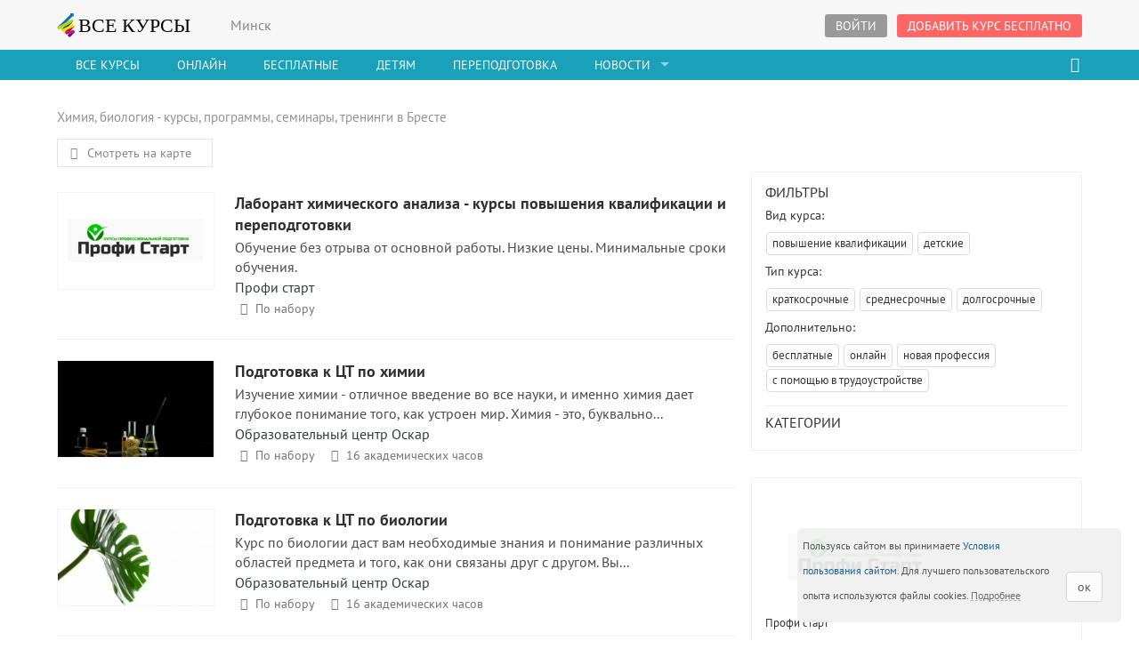

--- FILE ---
content_type: text/html; charset=utf-8
request_url: https://vse-kursy.by/brest/nauki/himiya-biologiya/
body_size: 13580
content:
<!doctype html><!--[if IE 8 ]><html class="ie ie8"> <![endif]-->
<!--[if IE 9 ]><html class="ie ie9"> <![endif]-->
<html xmlns="http://www.w3.org/1999/xhtml" xml:lang="ru" lang="ru" >
<head><meta http-equiv="Content-Type" content="text/html; charset=utf-8" />
<title>Химия и биология - обучающие программы в Бресте - Все Курсы Бай</title>
<meta name="description" content="Каталог всех курсов, семинаров и тренингов по химия и биологии в Бресте." />
<meta name="keywords" content="курсы, семинары, повышение квалификации" />
<meta property="og:image" content="http://vse-kursy.by/templates/fullwidth/img/logo_mobile.png" />
<meta property="og:title" content="Химия и биология - обучающие программы в Бресте" /><meta name="viewport" content="width=device-width, height=device-height, initial-scale=1, maximum-scale=1, user-scalable=no">
<meta name="referrer" content="origin">
<link rel="shortcut icon" href="/templates/fullwidth/img/favicon.ico" type="image/x-icon"/>
<link href="/engine/classes/min/index.php?f=/templates/fullwidth/css/bootstrap.min.css,/templates/fullwidth/css/style21.css,/templates/fullwidth/fontello/css/fontello.css" rel="stylesheet">
<!--[if lt IE 9]><script src="https://oss.maxcdn.com/libs/html5shiv/3.7.0/html5shiv.js"></script>
<script src="https://oss.maxcdn.com/libs/respond.js/1.3.0/respond.min.js"></script><![endif]--><meta name="theme-color" content="#ffffff"><link rel="apple-touch-icon" sizes="180x180" href="/templates/fullwidth/img/apple-touch-icon.png"><link rel="icon" type="image/png" href="/templates/fullwidth/img/favicon-32x32.png" sizes="32x32"><link rel="manifest" href="/templates/fullwidth/img/manifest.json"><link rel="mask-icon" href="/templates/fullwidth/img/safari-pinned-tab.svg" color="#5bbad5">

</head>
<body>

<header><div class="container"><div class="row"><div class="col-md-2 col-sm-3 col-xs-2"><a href="https://vse-kursy.by/" id="logo">ВСЕ КУРСЫ</a></div>
<div class="col-md-10 col-sm-9 col-xs-10"><div class="tm_tm"><div class="pull-left"><span class="shownext topcity" title="Cменить город">Минск</span>
<div style="display:none;" class="topcity_select"><span class="close" onclick=" $(this).parent().hide();">&times;</span>
<h3>Выберите город:</h3><form method="POST" action="/"><input type="submit" name="set_city" value="Минск"><input type="submit" name="set_city" value="Брест"><input type="submit" name="set_city" value="Витебск"><input type="submit" name="set_city" value="Гомель"><input type="submit" name="set_city" value="Гродно"><input type="submit" name="set_city" value="Могилев"><input type="submit" name="set_city" value="Онлайн"><input type="submit" name="set_city" value="Барановичи"><input type="submit" name="set_city" value="Бобруйск"><input type="submit" name="set_city" value="Борисов"><input type="submit" name="set_city" value="Жлобин"><input type="submit" name="set_city" value="Жодино"><input type="submit" name="set_city" value="Кобрин"><input type="submit" name="set_city" value="Лида"><input type="submit" name="set_city" value="Лунинец"><input type="submit" name="set_city" value="Мозырь"><input type="submit" name="set_city" value="Молодечно"><input type="submit" name="set_city" value="Новополоцк"><input type="submit" name="set_city" value="Орша"><input type="submit" name="set_city" value="Пинск"><input type="submit" name="set_city" value="Полоцк"><input type="submit" name="set_city" value="Речица"><input type="submit" name="set_city" value="Рогачев"><input type="submit" name="set_city" value="Светлогорск"><input type="submit" name="set_city" value="Слоним"><input type="submit" name="set_city" value="Слуцк"><input type="submit" name="set_city" value="Сморгонь"><input type="submit" name="set_city" value="Солигорск"><input type="submit" name="set_city" value="Смолевичи"></form></div></div>
<div class="pull-right">
<a href="javascript:void(0);" class="button_top clickmore" id="login_top"><i class="icon-user"></i><span>Войти</span></a>			
<section id="login_bg" class="shwmore"><div class="loginbgdiv">&nbsp;</div>
<div  class="container"><div class="row">
<div class="col-md-4 col-md-offset-4 col-sm-6 col-sm-offset-3"><div id="login">
<span id="loginclose">&times;</span><p class="text-center">
<img src="/templates/images/logocs.png" alt="Все Курсы" style="width:120px;height:auto;"></p><hr>
<form id="loginform" method="post" action="">
<div class="form-group"><input type="text" class=" form-control " placeholder="Логин" name="login_name">
<span class="input-icon"><i class=" icon-user"></i></span>
</div><div class="form-group" style="margin-bottom:5px;">
<input type="password" class=" form-control" placeholder="Пароль" style="margin-bottom:5px;" name="login_password">
<span class="input-icon"><i class="icon-lock"></i></span></div>
<p class="small"><a href="javascript:void(0);" onclick="showpassw(this);return false;">Отобразить пароль</a> &nbsp;&nbsp; <a href="https://vse-kursy.by/index.php?do=lostpassword" rel="nofollow">Забыли пароль?</a></p>
<div id="logincheck" style="display:none;"></div>
<input type="checkbox" name="login_not_save" id="login_not_save" value="1"/><label for="login_not_save">&nbsp;Чужой компьютер</label>
<a href="javascript:void(0);" onclick="vhod();return false;" class="button_fullwidth">Войти</a>
<input name="login" type="hidden" id="login" value="submit" /></form>	
<!-- <div class="text-center"><a href="https://vse-kursy.by/index.php?do=regorg" rel="nofollow">Регистрация организации</a></div> -->	
</div></div></div></div></section>
<div class="modal fade" id="reg_offer" tabindex="-1" role="dialog" aria-labelledby="regoffer" aria-hidden="true">
<div class="modal-dialog"><div class="modal-content"><div class="modal-header">
<button type="button" class="close" data-dismiss="modal" aria-hidden="true">&times;</button>
<h4 class="modal-title" id="regoffer">Войти в аккаунт</h4></div>
<div class="modal-body"><p>Регистрация посетителей прекращена.</p>
<p class="text-center">
<p class="text-center">Если вы организация, проводящая курсы, то добавить курс можно <a href="https://vse-kursy.by/dobavic-kurs.html">по этой ссылке</a>.
</p></div><div class="modal-footer"><button type="button" class="btn btn-default" data-dismiss="modal">Закрыть</button>
</div></div></div></div>
<a href="https://vse-kursy.by/dobavic-kurs.html" class="button_top hidden-xs hidden-sm" id="apply">Добавить курс бесплатно</a></div>
</div></div></div></div></header>
<nav><div class="container"><div class="row"><div class="col-md-12">
<div id="mobnav-btn"></div><div id="mobnav-btn-psk"></div><ul class="sf-menu"><li><a href="/">Все Курсы</a></li>
<li ><a href="/onlayn/">Онлайн</a><!-- <span class=""></span> --></li> <!-- /onlayn/">Онлайн <a href="/minsk/letnie-kursy/">Летние курсы</a> --> <!-- href="/minsk/top-kursy/">Рекомендуемые -->
<li ><a href="/minsk/free/">Бесплатные</a></li>
<!--<li><a href="/minsk/letnie-kursy/">Летние курсы</a></li>-->
<li ><a href="/minsk/kids/">Детям</a></li>
<li ><a href="/minsk/perepodgotovka/">Переподготовка</a></li>
<li class="mega_drop_down"><a href="#">Новости</a>
<div class="mobnav-subarrow"></div>
<div class="sf-mega">
<div class="col-md-4 col-sm-6"><h5>Новости, статьи</h5><ul class="mega_submenu"><li><a href="https://vse-kursy.by/read/92-15-luchshih-shkol-angliyskogo-yazyka-v-minske.html"><div class="imgb imreptime" data-imrep="https://vse-kursy.by/uploads/posts/2017-08/thumbs/1503913664_workplace-1245776_1280.jpg"></div>15 лучших школ английского языка в Минске, которые помогут поднять уровень знаний </a></li><li><a href="https://vse-kursy.by/read/93-12-luchshih-it-shkol-minska.html"><div class="imgb imreptime" data-imrep="https://vse-kursy.by/uploads/posts/2017-07/thumbs/1500889844_chair-1866784_960_720.jpg"></div>15 лучших IT-школ Минска, где научат современным специальностям </a></li><li><a href="https://vse-kursy.by/org-news/191-rasprodazha-v-skillbox-skidki-na-onlayn-kursy.html"><div class="imgb imreptime" data-imrep="https://vse-kursy.by/uploads/posts/2020-12/thumbs/1607338458_online.jpg"></div>Распродажа в Skillbox! Скидки до 65% на онлайн-курсы и профессии! </a></li></ul>
</div>
<div class="col-md-4 col-sm-6"><h5>Афиша</h5><ul class="mega_submenu"><li><a href="https://vse-kursy.by/minsk/13256-tehnologii-razrabotki-enterprayz-resheniy-na-java-kurs-obucheniya.html"><div class="imgb imreptime" data-imrep="/uploads/vk/2303/thumbs/bf_2762_13256_06718_v-dve-stro.jpg"></div>Технологии разработки энтерпрайз-решений на Java<br><span style="color:rgba(156, 220, 247, 0.82);">22 Января</span></a></li><li><a href="https://vse-kursy.by/onlayn/13259-kurs-react-i-angular-dlya-razrabotki-veb-prilozheniy.html"><div class="imgb imreptime" data-imrep="/uploads/vk/2305/thumbs/bf_2762_13259_42011_v-tri-stro.jpg"></div>Курс React для разработки веб-приложений<br><span style="color:rgba(156, 220, 247, 0.82);">24 Января</span></a></li><li><a href="https://vse-kursy.by/onlayn/18162-it-sales-manager-kurs-obucheniya.html"><div class="imgb imreptime" data-imrep="/uploads/vk/2307/thumbs/bf_2762_18162_35524_it-sales-m.png"></div>IT Sales Manager - курс обучения<br><span style="color:rgba(156, 220, 247, 0.82);">26 Января</span></a></li></ul>
</div>
<div class="col-md-4 col-sm-6">
<a href="/read/">Все статьи, обзоры</a>
<a href="/news-events/">Все новости, события</a>
<a href="/minsk/afisha/">Афиша в Минске</a>
</div><div class="clearfix"></div></div>

</li></ul>
<div class="col-md-2 pull-right hidden-sm hidden-xs">
<div id="sb-search" class="sb-search" title="искать курс"><form action="/minsk/psk/" method="POST" onsubmit="return checktopform(this);" >
<input class="sb-search-input" placeholder="Что ищем..." type="text" value="" name="kurs" id="search">
<input type="hidden" value="ksearch" name="do"><input class="sb-search-submit" type="submit" value="">
<input type="hidden" value="tclicked" name="sform"><span class="sb-icon-search"></span></form></div></div>

</div></div></div></nav>

<!-- mob srch -->
<div id="search-mob" class="">
<div class="container mob-search"><form action="/minsk/psk/" method="POST" onsubmit="return checktopform(this);" >
<input class="mob-search-input" placeholder="Что ищем..." type="text" value="" name="kurs">
<input type="hidden" value="ksearch" name="do"><input type="hidden" value="tclicked" name="sform">
<button class="mob-search-button" type="submit"><span class="mob-icon-search"></span></button></form></div>
</div>
<!-- mob srch -->

<section id="main_content">
<div class="container" ><div class="speedbar">Химия, биология - курсы, программы, семинары, тренинги в Бресте</div><div class="seeonmap"><a href="javascript:void(0);"><i class="icon-location"></i> Смотреть на карте</a></div><div class="row"><div class="col-md-8" id="kurs_grid"><div class="listco"><div class="row"><div class="col-md-3 col-sm-3 hidden-xs" ><div class="imgb imgblist" style="border:1px solid #f5f5f5;height:110px;width:100%;background-image: url(/uploads/fotos/foto_424.png);margin-bottom:11px;" ><a href="https://vse-kursy.by/onlayn/16304-laborant-himicheskogo-analiza-kursy-povysheniya-kvalifikacii-i-perepodgotovki.html" title="Лаборант химического анализа - курсы повышения квалификации и переподготовки" rel="nofollow" style="height:145px;">Лаборант химического анализа - курсы повышения квалификации и переподготовки</a></div></div>
<div class="listcot col-md-9 col-sm-9 col-xs-12"><a href="https://vse-kursy.by/onlayn/16304-laborant-himicheskogo-analiza-kursy-povysheniya-kvalifikacii-i-perepodgotovki.html"><h4>Лаборант химического анализа - курсы повышения квалификации и переподготовки</h4></a><p class="ltp1"></p><p class="listext1"><a href="https://vse-kursy.by/onlayn/16304-laborant-himicheskogo-analiza-kursy-povysheniya-kvalifikacii-i-perepodgotovki.html">Обучение без отрыва от основной работы. Низкие цены. Минимальные сроки обучения.</a></p><p><a href="https://vse-kursy.by/org/profi-start/">Профи старт</a></p><div class="listcotdown"><span><i class="icon-calendar"></i>По набору</span></div><div class="listcotdown"></div></div></div></div><!-- place1 --><div class="listco"><div class="row"><div class="col-md-3 col-sm-3 hidden-xs" ><div class="imgb imgblist" style="border:1px solid #f5f5f5;height:110px;width:100%;background-image: url(/uploads/vk/2012/thumbs/bf_5116_13ycvuq602_67992_himiya.jpg);margin-bottom:11px;" ><a href="https://vse-kursy.by/onlayn/11737-podgotovka-k-ct-po-himii.html" title="Подготовка к ЦТ по химии" rel="nofollow" style="height:145px;">Подготовка к ЦТ по химии</a></div></div>
<div class="listcot col-md-9 col-sm-9 col-xs-12"><a href="https://vse-kursy.by/onlayn/11737-podgotovka-k-ct-po-himii.html"><h4>Подготовка к ЦТ по химии</h4></a><p class="ltp1"></p><p class="listext1"><a href="https://vse-kursy.by/onlayn/11737-podgotovka-k-ct-po-himii.html">Изучение химии - отличное введение во все науки, и именно химия дает глубокое понимание того, как устроен мир. Химия - это, буквально...</a></p><p><a href="https://vse-kursy.by/org/ooo-maksiglobal/">Образовательный центр Оскар</a></p><div class="listcotdown"><span><i class="icon-calendar"></i>По набору</span><span><i class=" icon-clock"></i>16 академических часов</span></div><div class="listcotdown"></div></div></div></div><!-- place2 --><div class="listco"><div class="row"><div class="col-md-3 col-sm-3 hidden-xs" ><div class="imgb imgblist" style="border:1px solid #f5f5f5;height:110px;width:100%;background-image: url(/uploads/vk/2012/thumbs/bf_5116_13ycvuq684_86040_biologiya.jpg);margin-bottom:11px;" ><a href="https://vse-kursy.by/onlayn/11738-podgotovka-k-ct-po-biologii.html" title="Подготовка к ЦТ по биологии" rel="nofollow" style="height:145px;">Подготовка к ЦТ по биологии</a></div></div>
<div class="listcot col-md-9 col-sm-9 col-xs-12"><a href="https://vse-kursy.by/onlayn/11738-podgotovka-k-ct-po-biologii.html"><h4>Подготовка к ЦТ по биологии</h4></a><p class="ltp1"></p><p class="listext1"><a href="https://vse-kursy.by/onlayn/11738-podgotovka-k-ct-po-biologii.html">Курс по биологии даст вам необходимые знания и понимание различных областей предмета и того, как они связаны друг с другом. Вы...</a></p><p><a href="https://vse-kursy.by/org/ooo-maksiglobal/">Образовательный центр Оскар</a></p><div class="listcotdown"><span><i class="icon-calendar"></i>По набору</span><span><i class=" icon-clock"></i>16 академических часов</span></div><div class="listcotdown"></div></div></div></div><!-- place3 --><div class="listco"><div class="row"><div class="col-md-3 col-sm-3 hidden-xs" ><div class="imgb imgblist" style="border:1px solid #f5f5f5;height:110px;width:100%;background-image: url(/uploads/vk/2101/thumbs/bf_5116_11885_06173_biologiya.jpg);margin-bottom:11px;" ><a href="https://vse-kursy.by/brest/11885-podgotovka-k-ct-po-biologii.html" title="Подготовка к ЦТ по биологии" rel="nofollow" style="height:145px;">Подготовка к ЦТ по биологии</a></div></div>
<div class="listcot col-md-9 col-sm-9 col-xs-12"><a href="https://vse-kursy.by/brest/11885-podgotovka-k-ct-po-biologii.html"><h4>Подготовка к ЦТ по биологии</h4></a><p class="ltp1"></p><p class="listext1"><a href="https://vse-kursy.by/brest/11885-podgotovka-k-ct-po-biologii.html">Курс по биологии даст вам необходимые знания и понимание различных областей предмета и того, как они связаны друг с другом. Вы...</a></p><p><a href="https://vse-kursy.by/org/ooo-maksiglobal/">Образовательный центр Оскар</a></p><div class="listcotdown"><span><i class="icon-calendar"></i>По набору</span><span><i class=" icon-clock"></i>16 академических часов.</span></div><div class="listcotdown"></div></div></div></div><!-- place4 --><div class="listco"><div class="row"><div class="col-md-3 col-sm-3 hidden-xs" ><div class="imgb imgblist" style="border:1px solid #f5f5f5;height:110px;width:100%;background-image: url(/templates/images/defwhite.gif);margin-bottom:11px;" rel="/uploads/vk/2101/thumbs/bf_5116_11893_82379_himiya.jpg"><a href="https://vse-kursy.by/brest/11893-podgotovka-k-ct-po-himii.html" title="Подготовка к ЦТ по химии" rel="nofollow" style="height:145px;">Подготовка к ЦТ по химии</a></div></div>
<div class="listcot col-md-9 col-sm-9 col-xs-12"><a href="https://vse-kursy.by/brest/11893-podgotovka-k-ct-po-himii.html"><h4>Подготовка к ЦТ по химии</h4></a><p class="ltp1"></p><p class="listext1"><a href="https://vse-kursy.by/brest/11893-podgotovka-k-ct-po-himii.html">Изучение химии - отличное введение во все науки, и именно химия дает глубокое понимание того, как устроен мир. Химия - это, буквально...</a></p><p><a href="https://vse-kursy.by/org/ooo-maksiglobal/">Образовательный центр Оскар</a></p><div class="listcotdown"><span><i class="icon-calendar"></i>По набору</span><span><i class=" icon-clock"></i>16 академических часов</span></div><div class="listcotdown"></div></div></div></div><!-- place5 --><div class="listco"><div class="row"><div class="col-md-3 col-sm-3 hidden-xs" ><div class="imgb imgblist" style="border:1px solid #f5f5f5;height:110px;width:100%;background-image: url(/templates/images/defwhite.gif);margin-bottom:11px;" rel="/uploads/fotos/foto_7029.jpg"><a href="https://vse-kursy.by/onlayn/19793-onlayn-kurs-podgotovki-k-ct-ce-po-biologii.html" title="Онлайн-курс подготовки к ЦТ/ЦЭ по биологии" rel="nofollow" style="height:145px;">Онлайн-курс подготовки к ЦТ/ЦЭ по биологии</a></div></div>
<div class="listcot col-md-9 col-sm-9 col-xs-12"><a href="https://vse-kursy.by/onlayn/19793-onlayn-kurs-podgotovki-k-ct-ce-po-biologii.html"><h4>Онлайн-курс подготовки к ЦТ/ЦЭ по биологии</h4></a><p class="ltp1"></p><p class="listext1"><a href="https://vse-kursy.by/onlayn/19793-onlayn-kurs-podgotovki-k-ct-ce-po-biologii.html">Онлайн-курс по биологии: логика, схемы, тренировки. Подготовка к ЦТ/ЦЭ с результатом - 90+ баллов реально.</a></p><p><a href="https://vse-kursy.by/org/kursy-lazurkina/">Курсы Лазуркина</a></p><div class="listcotdown"><span><i class="icon-calendar"></i>По набору</span></div><div class="listcotdown"></div></div></div></div><!-- place6 --><div class="listco"><div class="row"><div class="col-md-3 col-sm-3 hidden-xs" ><div class="imgb imgblist" style="border:1px solid #f5f5f5;height:110px;width:100%;background-image: url(/templates/images/defwhite.gif);margin-bottom:11px;" rel="/uploads/fotos/foto_7029.jpg"><a href="https://vse-kursy.by/onlayn/19792-onlayn-kurs-podgotovki-k-ct-ce-po-himii.html" title="Онлайн-курс подготовки к ЦТ/ЦЭ по химии" rel="nofollow" style="height:145px;">Онлайн-курс подготовки к ЦТ/ЦЭ по химии</a></div></div>
<div class="listcot col-md-9 col-sm-9 col-xs-12"><a href="https://vse-kursy.by/onlayn/19792-onlayn-kurs-podgotovki-k-ct-ce-po-himii.html"><h4>Онлайн-курс подготовки к ЦТ/ЦЭ по химии</h4></a><p class="ltp1"></p><p class="listext1"><a href="https://vse-kursy.by/onlayn/19792-onlayn-kurs-podgotovki-k-ct-ce-po-himii.html">Онлайн-курс по химии: логика, схемы, тренировки. Подготовка к ЦТ/ЦЭ с результатом - 90+ баллов реально.</a></p><p><a href="https://vse-kursy.by/org/kursy-lazurkina/">Курсы Лазуркина</a></p><div class="listcotdown"><span><i class="icon-calendar"></i>По набору</span></div><div class="listcotdown"></div></div></div></div><!-- place7 --><div id="yandex_rtb_R-A-987341-2" style="margin-top:10px;"></div>
<div class="script-replace yandex" data-attr="%3Cscript%20type%3D%22text%2Fjavascript%22%3E%0A%20%20%20%20%28function%28w%2C%20d%2C%20n%2C%20s%2C%20t%29%20%7B%0A%20%20%20%20%20%20%20%20w%5Bn%5D%20%3D%20w%5Bn%5D%20%7C%7C%20%5B%5D%3B%0A%20%20%20%20%20%20%20%20w%5Bn%5D.push%28function%28%29%20%7B%0A%20%20%20%20%20%20%20%20%20%20%20%20Ya.Context.AdvManager.render%28%7B%0A%20%20%20%20%20%20%20%20%20%20%20%20%20%20%20%20blockId%3A%20%22R-A-987341-2%22%2C%0A%20%20%20%20%20%20%20%20%20%20%20%20%20%20%20%20renderTo%3A%20%22yandex_rtb_R-A-987341-2%22%2C%0A%20%20%20%20%20%20%20%20%20%20%20%20%20%20%20%20async%3A%20true%0A%20%20%20%20%20%20%20%20%20%20%20%20%7D%29%3B%0A%20%20%20%20%20%20%20%20%7D%29%3B%0A%20%20%20%20%20%20%20%20t%20%3D%20d.getElementsByTagName%28%22script%22%29%5B0%5D%3B%0A%20%20%20%20%20%20%20%20s%20%3D%20d.createElement%28%22script%22%29%3B%0A%20%20%20%20%20%20%20%20s.type%20%3D%20%22text%2Fjavascript%22%3B%0A%20%20%20%20%20%20%20%20s.src%20%3D%20%22%2F%2Fan.yandex.ru%2Fsystem%2Fcontext.js%22%3B%0A%20%20%20%20%20%20%20%20s.async%20%3D%20true%3B%0A%20%20%20%20%20%20%20%20t.parentNode.insertBefore%28s%2C%20t%29%3B%0A%20%20%20%20%7D%29%28this%2C%20this.document%2C%20%22yandexContextAsyncCallbacks%22%29%3B%0A%3C%2Fscript%3E"></div>
<script type="text/javascript">var m_kursov=true;</script>
<div class="listco"><a rel="nofollow" href="https://vse-kursy.by/brest/nauki/">Смотреть все новые курсы в категории Науки и технологии</a></div></div><aside class="col-md-4">
<div class="box_style_1"><div class="catfilters"><h4>Фильтры</h4><h5>Вид курса:</h5> 

<a rel="nofollow" href="https://vse-kursy.by/index.php?do=cat&category=brest/nauki/himiya-biologiya&nkcity=&kurs=&filters%5Btip%5D=0&filters%5Bvid%5D=3&filters%5Btrud%5D=0&filters%5Bprice%5D=0&filters%5Bcity%5D=0&filters%5Btags%5D=0&filters%5Bfix%5D=0&filters%5Btopkurs%5D=0&filters%5Bsales%5D=0" >повышение&nbsp;квалификации</a> 
<a rel="nofollow" href="https://vse-kursy.by/index.php?do=cat&category=brest/nauki/himiya-biologiya&nkcity=&kurs=&filters%5Btip%5D=0&filters%5Bvid%5D=4&filters%5Btrud%5D=0&filters%5Bprice%5D=0&filters%5Bcity%5D=0&filters%5Btags%5D=0&filters%5Bfix%5D=0&filters%5Btopkurs%5D=0&filters%5Bsales%5D=0" >детские</a> 
<!-- <a rel="nofollow" href="https://vse-kursy.by/index.php?do=cat&category=brest/nauki/himiya-biologiya&nkcity=&kurs=&filters%5Btip%5D=0&filters%5Bvid%5D=5&filters%5Btrud%5D=0&filters%5Bprice%5D=0&filters%5Bcity%5D=0&filters%5Btags%5D=0&filters%5Bfix%5D=0&filters%5Btopkurs%5D=0&filters%5Bsales%5D=0" >стажировка</a> -->

<h5>Тип курса:</h5>
<a rel="nofollow" href="https://vse-kursy.by/index.php?do=cat&category=brest/nauki/himiya-biologiya&nkcity=&kurs=&filters%5Btip%5D=1&filters%5Bvid%5D=0&filters%5Btrud%5D=0&filters%5Bprice%5D=0&filters%5Bcity%5D=0&filters%5Btags%5D=0&filters%5Bfix%5D=0&filters%5Btopkurs%5D=0&filters%5Bsales%5D=0" >краткосрочные</a> 
<a rel="nofollow" href="https://vse-kursy.by/index.php?do=cat&category=brest/nauki/himiya-biologiya&nkcity=&kurs=&filters%5Btip%5D=2&filters%5Bvid%5D=0&filters%5Btrud%5D=0&filters%5Bprice%5D=0&filters%5Bcity%5D=0&filters%5Btags%5D=0&filters%5Bfix%5D=0&filters%5Btopkurs%5D=0&filters%5Bsales%5D=0" >среднесрочные</a> 
<a rel="nofollow" href="https://vse-kursy.by/index.php?do=cat&category=brest/nauki/himiya-biologiya&nkcity=&kurs=&filters%5Btip%5D=3&filters%5Bvid%5D=0&filters%5Btrud%5D=0&filters%5Bprice%5D=0&filters%5Bcity%5D=0&filters%5Btags%5D=0&filters%5Bfix%5D=0&filters%5Btopkurs%5D=0&filters%5Bsales%5D=0" >долгосрочные</a>

<h5>Дополнительно:</h5>
<a rel="nofollow" href="https://vse-kursy.by/index.php?do=cat&category=brest/nauki/himiya-biologiya&nkcity=&kurs=&filters%5Btip%5D=0&filters%5Bvid%5D=0&filters%5Btrud%5D=0&filters%5Bprice%5D=free&filters%5Bcity%5D=0&filters%5Btags%5D=0&filters%5Bfix%5D=0&filters%5Btopkurs%5D=0&filters%5Bsales%5D=0" >бесплатные</a> 
<a rel="nofollow" href="https://vse-kursy.by/index.php?do=cat&category=brest/nauki/himiya-biologiya&nkcity=&kurs=&filters%5Btip%5D=0&filters%5Bvid%5D=0&filters%5Btrud%5D=0&filters%5Bprice%5D=0&filters%5Bcity%5D=onlain&filters%5Btags%5D=0&filters%5Bfix%5D=0&filters%5Btopkurs%5D=0&filters%5Bsales%5D=0" >онлайн</a> 
<a rel="nofollow" href="https://vse-kursy.by/index.php?do=cat&category=brest/nauki/himiya-biologiya&nkcity=&kurs=&filters%5Btip%5D=0&filters%5Bvid%5D=0&filters%5Btrud%5D=0&filters%5Bprice%5D=0&filters%5Bcity%5D=0&filters%5Btags%5D=n&filters%5Bfix%5D=0&filters%5Btopkurs%5D=0&filters%5Bsales%5D=0" >новая&nbsp;профессия</a>
<a rel="nofollow" href="https://vse-kursy.by/index.php?do=cat&category=brest/nauki/himiya-biologiya&nkcity=&kurs=&filters%5Btip%5D=0&filters%5Bvid%5D=0&filters%5Btrud%5D=1&filters%5Bprice%5D=0&filters%5Bcity%5D=0&filters%5Btags%5D=0&filters%5Bfix%5D=0&filters%5Btopkurs%5D=0&filters%5Bsales%5D=0" >с помощью в трудоустройстве</a>

<!-- <a rel="nofollow" href="https://vse-kursy.by/index.php?do=cat&category=brest/nauki/himiya-biologiya&nkcity=&kurs=&filters%5Btip%5D=0&filters%5Bvid%5D=0&filters%5Btrud%5D=0&filters%5Bprice%5D=0&filters%5Bcity%5D=0&filters%5Btags%5D=l&filters%5Bfix%5D=0&filters%5Btopkurs%5D=0&filters%5Bsales%5D=0" >летние</a> -->
</div>
<hr><h4>Категории</h4>
<div id="cats-output"></div>
</div>
<div class="box_style_1"><div class="prem_orgs"><ul><li><a href="https://vse-kursy.by/org/profi-start/"><div class="imgb" style="background-image: url(https://vse-kursy.by/uploads/fotos/foto_424.png);"></div><p>Профи старт</p></a></li></ul></div></div>
<div class="box_style_1 rek_viewfull"><h4>Рекомендуем</h4><ul><li><a href="https://vse-kursy.by/read/92-15-luchshih-shkol-angliyskogo-yazyka-v-minske.html"><div class="imgb imreptime" data-imrep="https://vse-kursy.by/uploads/posts/2017-08/thumbs/1503913664_workplace-1245776_1280.jpg"></div>15 лучших школ английского языка в Минске, которые помогут поднять уровень знаний </a></li><li><a href="https://vse-kursy.by/read/93-12-luchshih-it-shkol-minska.html"><div class="imgb imreptime" data-imrep="https://vse-kursy.by/uploads/posts/2017-07/thumbs/1500889844_chair-1866784_960_720.jpg"></div>15 лучших IT-школ Минска, где научат современным специальностям </a></li><li><a href="https://vse-kursy.by/org-news/191-rasprodazha-v-skillbox-skidki-na-onlayn-kursy.html"><div class="imgb imreptime" data-imrep="https://vse-kursy.by/uploads/posts/2020-12/thumbs/1607338458_online.jpg"></div>Распродажа в Skillbox! Скидки до 65% на онлайн-курсы и профессии! </a></li></ul></div>


</aside></div>

<div id="yandex_rtb_R-A-987340-1" style="padding-top:30px;"></div>
<div class="script-replace yandex" data-attr="%3Cscript%20type%3D%22text%2Fjavascript%22%3E%0A%20%20%20%20%28function%28w%2C%20d%2C%20n%2C%20s%2C%20t%29%20%7B%0A%20%20%20%20%20%20%20%20w%5Bn%5D%20%3D%20w%5Bn%5D%20%7C%7C%20%5B%5D%3B%0A%20%20%20%20%20%20%20%20w%5Bn%5D.push%28function%28%29%20%7B%0A%20%20%20%20%20%20%20%20%20%20%20%20Ya.Context.AdvManager.render%28%7B%0A%20%20%20%20%20%20%20%20%20%20%20%20%20%20%20%20blockId%3A%20%22R-A-987340-1%22%2C%0A%20%20%20%20%20%20%20%20%20%20%20%20%20%20%20%20renderTo%3A%20%22yandex_rtb_R-A-987340-1%22%2C%0A%20%20%20%20%20%20%20%20%20%20%20%20%20%20%20%20async%3A%20true%0A%20%20%20%20%20%20%20%20%20%20%20%20%7D%29%3B%0A%20%20%20%20%20%20%20%20%7D%29%3B%0A%20%20%20%20%20%20%20%20t%20%3D%20d.getElementsByTagName%28%22script%22%29%5B0%5D%3B%0A%20%20%20%20%20%20%20%20s%20%3D%20d.createElement%28%22script%22%29%3B%0A%20%20%20%20%20%20%20%20s.type%20%3D%20%22text%2Fjavascript%22%3B%0A%20%20%20%20%20%20%20%20s.src%20%3D%20%22%2F%2Fan.yandex.ru%2Fsystem%2Fcontext.js%22%3B%0A%20%20%20%20%20%20%20%20s.async%20%3D%20true%3B%0A%20%20%20%20%20%20%20%20t.parentNode.insertBefore%28s%2C%20t%29%3B%0A%20%20%20%20%7D%29%28this%2C%20this.document%2C%20%22yandexContextAsyncCallbacks%22%29%3B%0A%3C%2Fscript%3E"></div>

</div></section>
<script type="text/javascript">
/* <![CDATA[ */

var google_conversion_id = 968464195;
var google_custom_params = window.google_tag_params;
var google_remarketing_only = true;
/* ]]> */
</script>
<script type="text/javascript" src="//www.googleadservices.com/pagead/conversion.js"></script>
<noscript>
<div style="display:inline;">
<img height="1" width="1" style="border-style:none;" alt="" src="//googleads.g.doubleclick.net/pagead/viewthroughconversion/968464195/?guid=ON&amp;script=0"/>
</div>
</noscript>
<script>
!function(f,b,e,v,n,t,s){if(f.fbq)return;n=f.fbq=function(){n.callMethod?
n.callMethod.apply(n,arguments):n.queue.push(arguments)};if(!f._fbq)f._fbq=n;
n.push=n;n.loaded=!0;n.version='2.0';n.queue=[];t=b.createElement(e);t.async=!0;
t.src=v;s=b.getElementsByTagName(e)[0];s.parentNode.insertBefore(t,s)}(window,
document,'script','https://connect.facebook.net/en_US/fbevents.js');
fbq('init', '885740791571874'); // Insert your pixel ID here.
fbq('track', 'PageView');

</script>
<noscript><img height="1" width="1" style="display:none"
src="https://www.facebook.com/tr?id=885740791571874&ev=PageView&noscript=1"
/></noscript>

<footer><div class="container" id="nav-footer">
<div class="row text-left"><div class="col-md-3 col-sm-3">
<h4><a href="/" rel="nofollow">Все Курсы Бай</a></h4><ul>
<li><a href="/about.html">О проекте</a></li><li><a href="/rules-page.html" rel="nofollow">Условия пользования</a></li>
<li><a href="/contacts.html" rel="nofollow">Контакты</a></li><li><a href="/sitemap.html">Карта сайта</a></li></ul></div>
<div class="col-md-3 col-sm-3"><h4>Реклама и услуги</h4><ul><li><a href="/premium.html" rel="nofollow">Премиум размещение, реклама</a></li><li><a href="/index.php?do=user_news" rel="nofollow">Отправить новость, статью</a></li><li><a href="/index.php?do=user_opinion" rel="nofollow">Оставить отзыв о сайте</a></li><li><a href="https://vse-kursy.by/dobavic-kurs.html" rel="nofollow">Добавить курс</a></li></ul></div>
<div class="col-md-3 col-sm-3"><h4>Служба поддержки</h4><ul><li><a href="/index.php?do=feedback" rel="nofollow">Написать в службу поддержки</a></li>
<li><a href="/politika-confidencialnosti.html" rel="nofollow">Политика конфиденциальности</a></li>
<li><a href="/return-pay.html" rel="nofollow">Возврат средств</a></li>
<li><a href="/index.php?do=feedback" rel="nofollow">Приобрести проект</a></li>

</ul></div>
<div class="col-md-3 col-sm-3"><h4>Социальные сети</h4><ul id="follow_us">
<li><a href="https://facebook.com/vsekursyby/" rel="nofollow" target="_blank"><i class="icon-facebook" rel="nofollow" target="_blank"></i></a></li>
<li><a href="https://vk.com/vsekursy" rel="nofollow" target="_blank"><i class="icon-vkontakte"></i></a></li>
</ul><ul class="footer-about-company"><li>ООО "Канакона", УНП 192254551,</li><li>220012, г. Минск, пер. Калинина, 16-614.</li></ul></div></div></div></footer><div id="toTop"><i class=" icon-up-circled"></i></div><div id="about-cookies" style="z-index:93;position:fixed;bottom:20px;right:20px;width:364px;font-size: 12px;padding: 6px;background-color: #f0f0f0ed;border-radius: 6px;color: rgb(88, 88, 88);max-height: 90%;overflow: auto;max-width:90%">
	<div style="position:relative;width:80%;display: inline-block;"><p>Пользуясь сайтом вы принимаете <a href="https://vse-kursy.by/rules-page.html" target="_blank">Условия пользования сайтом</a>. Для лучшего пользовательского опыта используются файлы cookies. <a href="javascript:void(0)" onclick="about_cookies(this)" style="color: #6f6d6d;text-decoration: underline #b0aeae dashed;">Подробнее</a></p><div style="display:none"><p>Файлы cookies (куки) – это небольшие текстовые файлы, которые временно сохраняются на вашем устройстве, когда вы посещаете веб-сайты. Они помогают веб-сайтам запоминать ваши предпочтения, интересы и действия, чтобы улучшить ваш опыт просмотра. Файлы cookies также могут защищать вас от мошенничества и улучшать безопасность веб-сайтов. Вы можете управлять файлами cookies в настройках вашего браузера или устройства.</p><p>У нас на сайте файлы cookies используются для сохранения пользовательских настроек и для маркетинговых целей.</p> <p>Вы всегда можете удалить файлы cookies. Например, перейдите в настройки конфиденциальности вашего браузера или в быстром поиске настроек введите 'cookie' или 'куки', вам должно вывести опции управления данными, где вы сможете при необходимости очистить файлы.</p></div></div>
	<div style="position:relative;width:18%;display: inline-block;text-align: center;opacity: 0.8;vertical-align: text-bottom;"><button class="btn btn-default" onclick="about_cookies(this,true)">ок</button></div>
</div>

<script src="/engine/classes/min/index.php?f=/templates/fullwidth/js/jquery-1.10.2.min.js,/templates/fullwidth/js/superfish.js,/templates/fullwidth/js/bootstrap.min.js,/templates/fullwidth/js/retina.min.js,/templates/fullwidth/js/functions3.2.min.js"></script>
<script type="text/javascript">
var myMap;var adress_fs=false

$('div.seeonmap>a').click(function(event) {
event.preventDefault();
if (!$('#bigmap').length){
$('body').append('<div id="bigmap" style="display:block;position:fixed;top:5%;left:5%;width:90%;height:90%;margin:auto;background-color:white;z-index:1000; min-height: 300px;"><div style="position:fixed;width:100%;height:100%;z-index:0;top:0;left:0;padding:20px 30px;background-color:gray;opacity:0.7">&nbsp;</div><img style="margin:auto 48%;" src="/templates/fullwidth/img/preloading.gif"></div><div style="background-color:gainsboro;z-index:1002;position:fixed;top:5%;right:5%;padding: 7px 10px;font-size:32px;" id="bigmap_close"><button class="close" type="button" onclick=" $(\'#bigmap,#bigmap_close\').hide();">&times;</button></div>'+'<ascript'+'><'+'/ascript>');
$('body').append("<script src='https://api-maps.yandex.ru/2.1/?lang=ru_RU&onload=maploaded&apikey=490a8710-e473-453a-a01b-71c1fdf4a872' type='text/javascript'"+"><"+"/script>");
}else if ($('#bigmap').is(':visible')){
return;
}else{
$('#bigmap,#bigmap_close').show();
}
});

function maploaded(){

$('#bigmap img').remove();

myMap = new ymaps.Map('bigmap',{center: [52.09,23.69], zoom: 12,controls: ['smallMapDefaultSet']},{'suppressMapOpenBlock': true});
myMap.controls.remove("typeSelector");
myMap.controls.get('fullscreenControl').options.set('float', 'left');

var objectManager = new ymaps.ObjectManager({
            clusterize: true,
			clusterDisableClickZoom: true,
            gridSize: 32 //def=64
        });
		
$.ajax({
        url: '/engine/ajax/map.php?ch=bee19ba995ba804d514067a5f4e72e63&q=G@-r-zE-waA-wa@TyxYPO0-e-kE-l-7FjtLJk0-k25-soJ-wa-l@T9-m-725-soJ-wa-l@TA-sqTI-ro3W5YPOw-e-kE5YPOjoTSw-7JS-loPOT-wax9A@TE-l-7I9-fq-kW-nrFO-kF-9IFEFOwL-kEy-729-mrFO-m-7Jqyr(NtW1go-vwj6-kI0b-zG-95XIgo-vw46-kI0-r@-9S-vEPNbL2y0rG0-r0W(EtAP10L(EtvptG1@tL2y0rG0-r0W7-3iqP70YQ-3hqP9W-mxt-3-wa5-9@TSjp(Wiqz-wa9-zFOOGx-3tpTk-sL2I-soTj-sCFp-r@-9S-vEPOjqJWxL-kEy@QjtW-n@j-zwLg-zQ-9g-zw-9t-zQt6-zQL6A-wa0I'
    }).done(function(data) {
        objectManager.add(data);
		if (adress_fs) {show_adress(adress_fs);adress_fs=false;}
myMap.geoObjects.add(objectManager);	
    });		

}

function moveto(z,coords){
$('#mapover').remove();
if (z==0) {return;}//myMap[i].setCenter( [52.09,23.69], 14, {duration: 1000});
if (z==1) zoom=14;
if (z==2) zoom=16;
coords=coords.split(',');
myMap.setCenter(coords, zoom, {
    duration: 1000});
}

$('span.show_adress').click(function(){
var adress=$(this).attr('rel');
if (!adress) return;
show_adress(adress);
});

function show_adress(adress){
if (!adress) return;
if (!$('#bigmap').length){
$('body').append('<div id="bigmap" style="display:block;position:fixed;top:5%;left:5%;width:90%;height:90%;margin:auto;background-color:white;z-index:1000; min-height: 300px;"><div style="position:fixed;width:100%;height:100%;z-index:0;top:0;left:0;padding:20px 30px;background-color:gray;opacity:0.7">&nbsp;</div><img style="margin:auto 48%;" src="/templates/fullwidth/img/preloading.gif"></div><div style="background-color:gainsboro;z-index:1002;position:fixed;top:5%;right:5%;padding: 7px 10px;font-size:32px;" id="bigmap_close"><button class="close" type="button" onclick=" $(\'#bigmap,#bigmap_close\').hide();">&times;</button></div>'+'<ascript'+'><'+'/ascript>');
$('body').append("<script src='https://api-maps.yandex.ru/2.1/?lang=ru_RU&onload=maploaded&apikey=490a8710-e473-453a-a01b-71c1fdf4a872' type='text/javascript'"+"><"+"/script>");
adress_fs=adress;
return;
}
ymaps.geocode('Беларусь, '+adress, {
        results: 1
    }).then(function (res) {
if ($('#bigmap').not(':visible')){
$('#bigmap,#bigmap_close').show();
}
var firstGeoObject = res.geoObjects.get(0);
coords = firstGeoObject.geometry.getCoordinates();
var circle = new ymaps.Circle([coords, 50],{},{opacity:0.2});
var result = ymaps.geoQuery(myMap.geoObjects);
result.search('geometry.type = "Circle"').removeFrom(myMap.geoObjects);
myMap.geoObjects.add(circle);
//var objectsInsideCircle=result.searchInside(circle);
myMap.setCenter(coords, 16, {duration: 1000});
});	
}$.get( "/engine/ajax/catreturn.php?ecity=brest&catid=119", function(data) {
if (data.indexOf('<div ')==0) {
$('#cats-output').html(data); 
if (0){
	$('#kurs_grid').prepend('<div class="catfilters catstop" style="display:flex;flex-direction:row;flex-wrap:wrap;"></div>');
	$('#accordion').children().not(':last').clone().appendTo('.catstop');
}
$('#accordion #catactive').parents('section').css('display','block');
$('#accordion #catactive').find('section').css({'display':'block'});
$('#accordion div:has(> section)').addClass('submenu-kat');
$('#accordion div.submenu-kat > a').after('&nbsp;<span style="cursor:pointer"><i class="icon-angle-down"></i><span>');
$('#accordion #catactive').parents('.submenu-kat').css({'background-color':'rgba(165, 248, 135, 0.63)'});
$('#accordion div.submenu-kat > span').on('click',function(event){event.stopPropagation();$('#accordion section:visible').not($(this).siblings('section')).not($(this).parents('section')).slideUp();$(this).siblings('section').slideToggle(); });
$('#accordion').show();}
}).always(function() {
  $('#cats_loading').remove();
  });$.get( '/engine/ajax/more_post.php?at=&csa=119&ms_city=brest&tpl=short', function(data) {
if (data.indexOf('<div')===0) { 
$('#kurs_grid').append(data);
}
}); var vcl=false;
function vhod(){
if (vcl==true) return;
vcl=true;
var psw=$('input[name=login_password]').val();
var em=$('input[name=login_name]').val();

if (em.length<6) { $('#logincheck').css('color','yellowgreen').html('Впишите емейл').show();vcl=false;return;}
if (psw.length<2) { $('#logincheck').css('color','yellowgreen').html('Впишите пароль').show();vcl=false;return;}

$('#logincheck').css('color','yellowgreen').html('Ожидайте').show();
psw=encodeURIComponent(psw);
$.get( "/engine/ajax/usmod.php?mode=chp&r="+Math.random()+"&em="+em+"&psw="+psw, function(data) {
if (data=='nomail') { $('#logincheck').css('color','red').html('Такой емейл в базе не обнаружен').show();vcl=false;return;}
if (data=='nopas') { $('#logincheck').css('color','red').html('Проверьте введённые данные').show();vcl=false;return;}//'Неверный пароль'
if (data=='ok') { $('#logincheck').css('color','yellowgreen').html('Осуществляется вход').show();
document.getElementById('loginform').submit();
}
}).fail(function() {
  document.getElementById('loginform').submit();
  });

};

function showpassw(nod){
var target=$('input[name="login_password"]');
if (!target.length) return;
if (target.attr('type')=='password'){
target.attr('type','text');
$(nod).text('Скрыть пароль');
}else{
target.attr('type','password');
$(nod).text('Отобразить пароль');
}
}function showimages(){
var img;
$("div.imgb").each(function(){
img=$(this).attr('rel');
if (img) { $(this).css("background-image", "url("+img+")");}
});
showimages=function(){null;}
}
if ((window.pageYOffset || document.documentElement.scrollTop)  - (document.documentElement.clientTop || 0)>60){
showimages();
}else{
if (typeof m_kursov != 'undefined'&&m_kursov) showimages();
else $(window).scroll(function(){showimages();});
} 
	var timerId=setTimeout(imgrep,2600);
function imgrep(){
	clearTimeout(timerId);
	imgrep=function(){null;}
var img;
$(".imgb.imreptime").each(function(){
img=$(this).data('imrep');
if (img) { $(this).css("background-image", "url("+img+")");}
});
}
if ($(window).scrollTop()>10){
imgrep();
} else
$(window).one('scroll',function() {
imgrep();
});		
function set_scripts(){
$('div.script-replace').each(function(){
$(this).replaceWith(decodeURIComponent($(this).data('attr')));
});
}
$(window).one('scroll',function() {
set_scripts();
});

function about_cookies(nod,close=false){
	if (close) {
			var date = new Date();
		date.setTime(date.getTime()+(360*24*60*60*1000));
		var ex = " expires="+date.toGMTString();
		document.cookie='cookies_ac'+'cept=yes;'+ex+'; path=/;';
		$('#about-cookies').remove();
	}
else {
	$('#about-cookies').css('width','380px');
	$(nod).hide().parent().next().show();
	}
}

function cookies_remove(){
var Cookies = document.cookie.split(';');
for (var i = 0; i < Cookies.length; i++) {
   document.cookie = Cookies[i] + "=; expires="+ new Date(0).toUTCString();
}
}</script>
<!-- Yandex.Metrika counter --><script type="text/javascript"> (function (d, w, c) { (w[c] = w[c] || []).push(function() { try { w.yaCounter37797700 = new Ya.Metrika({ id:37797700, clickmap:true, trackLinks:true, accurateTrackBounce:true, webvisor:true, ut:"noindex" }); } catch(e) { } }); var n = d.getElementsByTagName("script")[0], s = d.createElement("script"), f = function () { n.parentNode.insertBefore(s, n); }; s.type = "text/javascript"; s.async = true; s.src = "https://mc.yandex.ru/metrika/watch.js"; if (w.opera == "[object Opera]") { d.addEventListener("DOMContentLoaded", f, false); } else { f(); } })(document, window, "yandex_metrika_callbacks"); </script> <noscript><div><img src="https://mc.yandex.ru/watch/37797700?ut=noindex" style="position:absolute; left:-9999px;" alt="" /></div></noscript> <!-- /Yandex.Metrika counter --><script type="text/javascript"><!--
document.getElementById('nav-footer').insertAdjacentHTML('afterend',"<img src='//counter.yadro.ru/hit?t41.2;r"+
escape(document.referrer)+((typeof(screen)=="undefined")?"":
";s"+screen.width+"*"+screen.height+"*"+(screen.colorDepth?
screen.colorDepth:screen.pixelDepth))+";u"+escape(document.URL)+
";"+Math.random()+
"' alt='' title='Vse-Kursy.by' "+
"border='0' width='0' height='0' style='float:right'>")
//--></script><script>
  (function(i,s,o,g,r,a,m){i['GoogleAnalyticsObject']=r;i[r]=i[r]||function(){
  (i[r].q=i[r].q||[]).push(arguments)},i[r].l=1*new Date();a=s.createElement(o),
  m=s.getElementsByTagName(o)[0];a.async=1;a.src=g;m.parentNode.insertBefore(a,m)
  })(window,document,'script','https://www.google-analytics.com/analytics.js','ga');
  ga('create', 'UA-81217917-1', 'auto');
  ga('send', 'pageview');
</script></body></html>

--- FILE ---
content_type: text/css; charset=utf-8
request_url: https://vse-kursy.by/engine/classes/min/index.php?f=/templates/fullwidth/css/bootstrap.min.css,/templates/fullwidth/css/style21.css,/templates/fullwidth/fontello/css/fontello.css
body_size: 22749
content:
/*! normalize.css v3.0.0 | MIT License | git.io/normalize */html{-ms-text-size-adjust:100%;-webkit-text-size-adjust:100%}body{margin:0}article,aside,details,figcaption,figure,footer,header,hgroup,main,nav,section,summary{display:block}audio,canvas,progress,video{display:inline-block;vertical-align:baseline}audio:not([controls]){display:none;height:0}[hidden],template{display:none}a{background:0 0}a:active,a:hover{outline:0}abbr[title]{border-bottom:1px dotted}b,strong{font-weight:700}dfn{font-style:italic}h1{font-size:2em;margin:.67em 0}mark{background:#ff0;color:#000}small{font-size:80%}sub,sup{font-size:75%;line-height:0;position:relative;vertical-align:baseline}sup{top:-.5em}sub{bottom:-.25em}img{border:0}svg:not(:root){overflow:hidden}figure{margin:1em 40px}hr{-moz-box-sizing:content-box;box-sizing:content-box;height:0}pre{overflow:auto}code,kbd,pre,samp{font-family:monospace,monospace;font-size:1em}button,input,optgroup,select,textarea{color:inherit;font:inherit;margin:0}button{overflow:visible}button,select{text-transform:none}button,html input[type=button],input[type=reset],input[type=submit]{-webkit-appearance:button;cursor:pointer}button[disabled],html input[disabled]{cursor:default}button::-moz-focus-inner,input::-moz-focus-inner{border:0;padding:0}input{line-height:normal}input[type=checkbox],input[type=radio]{box-sizing:border-box;padding:0}input[type=number]::-webkit-inner-spin-button,input[type=number]::-webkit-outer-spin-button{height:auto}input[type=search]{-webkit-appearance:textfield;-moz-box-sizing:content-box;-webkit-box-sizing:content-box;box-sizing:content-box}input[type=search]::-webkit-search-cancel-button,input[type=search]::-webkit-search-decoration{-webkit-appearance:none}fieldset{border:1px solid silver;margin:0 2px;padding:.35em .625em .75em}legend{border:0;padding:0}textarea{overflow:auto}optgroup{font-weight:700}table{border-collapse:collapse;border-spacing:0}td,th{padding:0}@media print{*{text-shadow:none!important;color:#000!important;background:transparent!important;box-shadow:none!important}a,a:visited{text-decoration:underline}a[href]:after{content:" (" attr(href) ")"}abbr[title]:after{content:" (" attr(title) ")"}a[href^="javascript:"]:after,a[href^="#"]:after{content:""}pre,blockquote{border:1px solid #999;page-break-inside:avoid}thead{display:table-header-group}tr,img{page-break-inside:avoid}img{max-width:100%!important}p,h2,h3{orphans:3;widows:3}h2,h3{page-break-after:avoid}select{background:#fff!important}.navbar{display:none}.table td,.table th{background-color:#fff!important}.btn>.caret,.dropup>.btn>.caret{border-top-color:#000!important}.label{border:1px solid #000}.table{border-collapse:collapse!important}.table-bordered th,.table-bordered td{border:1px solid #ddd!important}}*{-webkit-box-sizing:border-box;-moz-box-sizing:border-box;box-sizing:border-box}:before,:after{-webkit-box-sizing:border-box;-moz-box-sizing:border-box;box-sizing:border-box}html{font-size:62.5%;-webkit-tap-highlight-color:rgba(0,0,0,0)}body{font-family:sans-serif;font-size:14px;line-height:1.42857143;color:#333;background-color:#fff}input,button,select,textarea{font-family:inherit;font-size:inherit;line-height:inherit}a{color:#428bca;text-decoration:none}a:hover,a:focus{color:#2a6496;text-decoration:underline}a:focus{outline:thin dotted;outline:5px auto -webkit-focus-ring-color;outline-offset:-2px}figure{margin:0}img{vertical-align:middle}.img-responsive,.thumbnail>img,.thumbnail a>img,.carousel-inner>.item>img,.carousel-inner>.item>a>img{display:block;max-width:100%;height:auto}.img-rounded{border-radius:6px}.img-thumbnail{padding:4px;line-height:1.42857143;background-color:#fff;border:1px solid #ddd;border-radius:4px;-webkit-transition:all .1s ease-in-out;transition:all .1s ease-in-out;display:inline-block;max-width:100%;height:auto}.img-circle{border-radius:50%}hr{margin-top:14px;margin-bottom:10px;border:0;border-top:1px solid #eee}.sr-only{position:absolute;width:1px;height:1px;margin:-1px;padding:0;overflow:hidden;clip:rect(0,0,0,0);border:0}h1,h2,h3,h4,h5,h6,.h1,.h2,.h3,.h4,.h5,.h6{font-family:inherit;font-weight:400;line-height:1.1;color:inherit}h1 small,h2 small,h3 small,h4 small,h5 small,h6 small,.h1 small,.h2 small,.h3 small,.h4 small,.h5 small,.h6 small,h1 .small,h2 .small,h3 .small,h4 .small,h5 .small,h6 .small,.h1 .small,.h2 .small,.h3 .small,.h4 .small,.h5 .small,.h6 .small{font-weight:400;line-height:1;color:#999}h1,.h1,h2,.h2,h3,.h3{margin-top:20px;margin-bottom:10px}h1 small,.h1 small,h2 small,.h2 small,h3 small,.h3 small,h1 .small,.h1 .small,h2 .small,.h2 .small,h3 .small,.h3 .small{font-size:65%}h4,.h4,h5,.h5,h6,.h6{margin-top:10px;margin-bottom:10px}h4 small,.h4 small,h5 small,.h5 small,h6 small,.h6 small,h4 .small,.h4 .small,h5 .small,.h5 .small,h6 .small,.h6 .small{font-size:75%}h1,.h1{font-size:36px}h2,.h2{font-size:30px}h3,.h3{font-size:21px}h4,.h4{font-size:21px}h5,.h5{font-size:18px}h6,.h6{font-size:12px}p{margin:0 0 10px}.lead{margin-bottom:20px;font-size:16px;font-weight:200;line-height:1.4}@media (min-width:640px){.lead{font-size:21px}}small,.small{font-size:85%}cite{font-style:normal}.text-left{text-align:left}.text-right{text-align:right}.text-center{text-align:center}.text-justify{text-align:justify}.text-primary{color:#428bca}a.text-primary:hover{color:#3071a9}.text-success{color:#3c763d}a.text-success:hover{color:#2b542c}.text-info{color:#31708f}a.text-info:hover{color:#245269}.text-warning{color:#8a6d3b}a.text-warning:hover{color:#66512c}.text-danger{color:#a94442}a.text-danger:hover{color:#843534}.bg-primary{color:#fff;background-color:#428bca}a.bg-primary:hover{background-color:#3071a9}.bg-success{background-color:#dff0d8}a.bg-success:hover{background-color:#c1e2b3}.bg-info{background-color:#d9edf7}a.bg-info:hover{background-color:#afd9ee}.bg-warning{background-color:#fcf8e3}a.bg-warning:hover{background-color:#f7ecb5}.bg-danger{background-color:#f2dede}a.bg-danger:hover{background-color:#e4b9b9}.page-header{padding-bottom:9px;margin:40px 0 20px;border-bottom:1px solid #eee}ul,ol{margin-top:0;margin-bottom:10px}ul ul,ol ul,ul ol,ol ol{margin-bottom:0}.list-unstyled{padding-left:0;list-style:none}.list-inline{padding-left:0;list-style:none;margin-left:-5px}.list-inline>li{display:inline-block;padding-left:5px;padding-right:5px}dl{margin-top:0;margin-bottom:20px}dt,dd{line-height:1.42857143}dt{font-weight:700}dd{margin-left:0}code,kbd,pre,samp{font-family:Menlo,Monaco,Consolas,"Courier New",monospace}code{padding:2px 4px;font-size:90%;color:#c7254e;background-color:#f9f2f4;white-space:nowrap;border-radius:4px}kbd{padding:2px 4px;font-size:90%;color:#fff;background-color:#333;border-radius:3px;box-shadow:inset 0 -1px 0 rgba(0,0,0,.25)}pre{display:block;padding:9.5px;margin:0 0 10px;font-size:13px;line-height:1.42857143;word-break:break-all;word-wrap:break-word;color:#333;background-color:#f5f5f5;border:1px solid #ccc;border-radius:4px}pre code{padding:0;font-size:inherit;color:inherit;white-space:pre-wrap;background-color:transparent;border-radius:0}.container{margin-right:auto;margin-left:auto;padding-left:9px;padding-right:9px}@media (min-width:640px){.container{width:622px}}@media (min-width:992px){.container{width:970px}}@media (min-width:1200px){.container{width:1170px}}.row{margin-left:-9px;margin-right:-9px}.col-xs-1,.col-sm-1,.col-md-1,.col-lg-1,.col-xs-2,.col-sm-2,.col-md-2,.col-lg-2,.col-xs-3,.col-sm-3,.col-md-3,.col-lg-3,.col-xs-4,.col-sm-4,.col-md-4,.col-lg-4,.col-xs-5,.col-sm-5,.col-md-5,.col-lg-5,.col-xs-6,.col-sm-6,.col-md-6,.col-lg-6,.col-xs-7,.col-sm-7,.col-md-7,.col-lg-7,.col-xs-8,.col-sm-8,.col-md-8,.col-lg-8,.col-xs-9,.col-sm-9,.col-md-9,.col-lg-9,.col-xs-10,.col-sm-10,.col-md-10,.col-lg-10,.col-xs-11,.col-sm-11,.col-md-11,.col-lg-11,.col-xs-12,.col-sm-12,.col-md-12,.col-lg-12{position:relative;min-height:0px;padding-left:9px;padding-right:9px}.col-xs-1,.col-xs-2,.col-xs-3,.col-xs-4,.col-xs-5,.col-xs-6,.col-xs-7,.col-xs-8,.col-xs-9,.col-xs-10,.col-xs-11,.col-xs-12{float:left}.col-xs-12{width:100%}.col-xs-11{width:91.66666667%}.col-xs-10{width:83.33333333%}.col-xs-9{width:75%}.col-xs-8{width:66.66666667%}.col-xs-7{width:58.33333333%}.col-xs-6{width:50%}.col-xs-5{width:41.66666667%}.col-xs-4{width:33.33333333%}.col-xs-3{width:25%}.col-xs-2{width:16.66666667%}.col-xs-1{width:8.33333333%}.col-xs-pull-12{right:100%}.col-xs-pull-11{right:91.66666667%}.col-xs-pull-10{right:83.33333333%}.col-xs-pull-9{right:75%}.col-xs-pull-8{right:66.66666667%}.col-xs-pull-7{right:58.33333333%}.col-xs-pull-6{right:50%}.col-xs-pull-5{right:41.66666667%}.col-xs-pull-4{right:33.33333333%}.col-xs-pull-3{right:25%}.col-xs-pull-2{right:16.66666667%}.col-xs-pull-1{right:8.33333333%}.col-xs-pull-0{right:0}.col-xs-push-12{left:100%}.col-xs-push-11{left:91.66666667%}.col-xs-push-10{left:83.33333333%}.col-xs-push-9{left:75%}.col-xs-push-8{left:66.66666667%}.col-xs-push-7{left:58.33333333%}.col-xs-push-6{left:50%}.col-xs-push-5{left:41.66666667%}.col-xs-push-4{left:33.33333333%}.col-xs-push-3{left:25%}.col-xs-push-2{left:16.66666667%}.col-xs-push-1{left:8.33333333%}.col-xs-push-0{left:0}.col-xs-offset-12{margin-left:100%}.col-xs-offset-11{margin-left:91.66666667%}.col-xs-offset-10{margin-left:83.33333333%}.col-xs-offset-9{margin-left:75%}.col-xs-offset-8{margin-left:66.66666667%}.col-xs-offset-7{margin-left:58.33333333%}.col-xs-offset-6{margin-left:50%}.col-xs-offset-5{margin-left:41.66666667%}.col-xs-offset-4{margin-left:33.33333333%}.col-xs-offset-3{margin-left:25%}.col-xs-offset-2{margin-left:16.66666667%}.col-xs-offset-1{margin-left:8.33333333%}.col-xs-offset-0{margin-left:0}@media (min-width:640px){.col-sm-1,.col-sm-2,.col-sm-3,.col-sm-4,.col-sm-5,.col-sm-6,.col-sm-7,.col-sm-8,.col-sm-9,.col-sm-10,.col-sm-11,.col-sm-12{float:left}.col-sm-12{width:100%}.col-sm-11{width:91.66666667%}.col-sm-10{width:83.33333333%}.col-sm-9{width:75%}.col-sm-8{width:66.66666667%}.col-sm-7{width:58.33333333%}.col-sm-6{width:50%}.col-sm-5{width:41.66666667%}.col-sm-4{width:33.33333333%}.col-sm-3{width:25%}.col-sm-2{width:16.66666667%}.col-sm-1{width:8.33333333%}.col-sm-pull-12{right:100%}.col-sm-pull-11{right:91.66666667%}.col-sm-pull-10{right:83.33333333%}.col-sm-pull-9{right:75%}.col-sm-pull-8{right:66.66666667%}.col-sm-pull-7{right:58.33333333%}.col-sm-pull-6{right:50%}.col-sm-pull-5{right:41.66666667%}.col-sm-pull-4{right:33.33333333%}.col-sm-pull-3{right:25%}.col-sm-pull-2{right:16.66666667%}.col-sm-pull-1{right:8.33333333%}.col-sm-pull-0{right:0}.col-sm-push-12{left:100%}.col-sm-push-11{left:91.66666667%}.col-sm-push-10{left:83.33333333%}.col-sm-push-9{left:75%}.col-sm-push-8{left:66.66666667%}.col-sm-push-7{left:58.33333333%}.col-sm-push-6{left:50%}.col-sm-push-5{left:41.66666667%}.col-sm-push-4{left:33.33333333%}.col-sm-push-3{left:25%}.col-sm-push-2{left:16.66666667%}.col-sm-push-1{left:8.33333333%}.col-sm-push-0{left:0}.col-sm-offset-12{margin-left:100%}.col-sm-offset-11{margin-left:91.66666667%}.col-sm-offset-10{margin-left:83.33333333%}.col-sm-offset-9{margin-left:75%}.col-sm-offset-8{margin-left:66.66666667%}.col-sm-offset-7{margin-left:58.33333333%}.col-sm-offset-6{margin-left:50%}.col-sm-offset-5{margin-left:41.66666667%}.col-sm-offset-4{margin-left:33.33333333%}.col-sm-offset-3{margin-left:25%}.col-sm-offset-2{margin-left:16.66666667%}.col-sm-offset-1{margin-left:8.33333333%}.col-sm-offset-0{margin-left:0}}@media (min-width:992px){.col-md-1,.col-md-2,.col-md-3,.col-md-4,.col-md-5,.col-md-6,.col-md-7,.col-md-8,.col-md-9,.col-md-10,.col-md-11,.col-md-12{float:left}.col-md-12{width:100%}.col-md-11{width:91.66666667%}.col-md-10{width:83.33333333%}.col-md-9{width:75%}.col-md-8{width:66.66666667%}.col-md-7{width:58.33333333%}.col-md-6{width:50%}.col-md-5{width:41.66666667%}.col-md-4{width:33.33333333%}.col-md-3{width:25%}.col-md-2{width:16.66666667%}.col-md-1{width:8.33333333%}.col-md-pull-12{right:100%}.col-md-pull-11{right:91.66666667%}.col-md-pull-10{right:83.33333333%}.col-md-pull-9{right:75%}.col-md-pull-8{right:66.66666667%}.col-md-pull-7{right:58.33333333%}.col-md-pull-6{right:50%}.col-md-pull-5{right:41.66666667%}.col-md-pull-4{right:33.33333333%}.col-md-pull-3{right:25%}.col-md-pull-2{right:16.66666667%}.col-md-pull-1{right:8.33333333%}.col-md-pull-0{right:0}.col-md-push-12{left:100%}.col-md-push-11{left:91.66666667%}.col-md-push-10{left:83.33333333%}.col-md-push-9{left:75%}.col-md-push-8{left:66.66666667%}.col-md-push-7{left:58.33333333%}.col-md-push-6{left:50%}.col-md-push-5{left:41.66666667%}.col-md-push-4{left:33.33333333%}.col-md-push-3{left:25%}.col-md-push-2{left:16.66666667%}.col-md-push-1{left:8.33333333%}.col-md-push-0{left:0}.col-md-offset-12{margin-left:100%}.col-md-offset-11{margin-left:91.66666667%}.col-md-offset-10{margin-left:83.33333333%}.col-md-offset-9{margin-left:75%}.col-md-offset-8{margin-left:66.66666667%}.col-md-offset-7{margin-left:58.33333333%}.col-md-offset-6{margin-left:50%}.col-md-offset-5{margin-left:41.66666667%}.col-md-offset-4{margin-left:33.33333333%}.col-md-offset-3{margin-left:25%}.col-md-offset-2{margin-left:16.66666667%}.col-md-offset-1{margin-left:8.33333333%}.col-md-offset-0{margin-left:0}}@media (min-width:1200px){.col-lg-1,.col-lg-2,.col-lg-3,.col-lg-4,.col-lg-5,.col-lg-6,.col-lg-7,.col-lg-8,.col-lg-9,.col-lg-10,.col-lg-11,.col-lg-12{float:left}.col-lg-12{width:100%}.col-lg-11{width:91.66666667%}.col-lg-10{width:83.33333333%}.col-lg-9{width:75%}.col-lg-8{width:66.66666667%}.col-lg-7{width:58.33333333%}.col-lg-6{width:50%}.col-lg-5{width:41.66666667%}.col-lg-4{width:33.33333333%}.col-lg-3{width:25%}.col-lg-2{width:16.66666667%}.col-lg-1{width:8.33333333%}.col-lg-pull-12{right:100%}.col-lg-pull-11{right:91.66666667%}.col-lg-pull-10{right:83.33333333%}.col-lg-pull-9{right:75%}.col-lg-pull-8{right:66.66666667%}.col-lg-pull-7{right:58.33333333%}.col-lg-pull-6{right:50%}.col-lg-pull-5{right:41.66666667%}.col-lg-pull-4{right:33.33333333%}.col-lg-pull-3{right:25%}.col-lg-pull-2{right:16.66666667%}.col-lg-pull-1{right:8.33333333%}.col-lg-pull-0{right:0}.col-lg-push-12{left:100%}.col-lg-push-11{left:91.66666667%}.col-lg-push-10{left:83.33333333%}.col-lg-push-9{left:75%}.col-lg-push-8{left:66.66666667%}.col-lg-push-7{left:58.33333333%}.col-lg-push-6{left:50%}.col-lg-push-5{left:41.66666667%}.col-lg-push-4{left:33.33333333%}.col-lg-push-3{left:25%}.col-lg-push-2{left:16.66666667%}.col-lg-push-1{left:8.33333333%}.col-lg-push-0{left:0}.col-lg-offset-12{margin-left:100%}.col-lg-offset-11{margin-left:91.66666667%}.col-lg-offset-10{margin-left:83.33333333%}.col-lg-offset-9{margin-left:75%}.col-lg-offset-8{margin-left:66.66666667%}.col-lg-offset-7{margin-left:58.33333333%}.col-lg-offset-6{margin-left:50%}.col-lg-offset-5{margin-left:41.66666667%}.col-lg-offset-4{margin-left:33.33333333%}.col-lg-offset-3{margin-left:25%}.col-lg-offset-2{margin-left:16.66666667%}.col-lg-offset-1{margin-left:8.33333333%}.col-lg-offset-0{margin-left:0}}table{max-width:100%;background-color:transparent}th{text-align:left}.table{width:100%;margin-bottom:20px}.table>thead>tr>th,.table>tbody>tr>th,.table>tfoot>tr>th,.table>thead>tr>td,.table>tbody>tr>td,.table>tfoot>tr>td{padding:8px;line-height:1.42857143;vertical-align:top;border-top:1px solid #ddd}.table>thead>tr>th{vertical-align:bottom;border-bottom:2px solid #ddd}.table>caption+thead>tr:first-child>th,.table>colgroup+thead>tr:first-child>th,.table>thead:first-child>tr:first-child>th,.table>caption+thead>tr:first-child>td,.table>colgroup+thead>tr:first-child>td,.table>thead:first-child>tr:first-child>td{border-top:0}.table>tbody+tbody{border-top:2px solid #ddd}.table .table{background-color:#fff}table col[class*=col-]{position:static;float:none;display:table-column}table td[class*=col-],table th[class*=col-]{position:static;float:none;display:table-cell}.table>thead>tr>td.active,.table>tbody>tr>td.active,.table>tfoot>tr>td.active,.table>thead>tr>th.active,.table>tbody>tr>th.active,.table>tfoot>tr>th.active,.table>thead>tr.active>td,.table>tbody>tr.active>td,.table>tfoot>tr.active>td,.table>thead>tr.active>th,.table>tbody>tr.active>th,.table>tfoot>tr.active>th{background-color:#f5f5f5}.table-hover>tbody>tr>td.active:hover,.table-hover>tbody>tr>th.active:hover,.table-hover>tbody>tr.active:hover>td,.table-hover>tbody>tr.active:hover>th{background-color:#e8e8e8}.table>thead>tr>td.success,.table>tbody>tr>td.success,.table>tfoot>tr>td.success,.table>thead>tr>th.success,.table>tbody>tr>th.success,.table>tfoot>tr>th.success,.table>thead>tr.success>td,.table>tbody>tr.success>td,.table>tfoot>tr.success>td,.table>thead>tr.success>th,.table>tbody>tr.success>th,.table>tfoot>tr.success>th{background-color:#dff0d8}.table-hover>tbody>tr>td.success:hover,.table-hover>tbody>tr>th.success:hover,.table-hover>tbody>tr.success:hover>td,.table-hover>tbody>tr.success:hover>th{background-color:#d0e9c6}.table>thead>tr>td.info,.table>tbody>tr>td.info,.table>tfoot>tr>td.info,.table>thead>tr>th.info,.table>tbody>tr>th.info,.table>tfoot>tr>th.info,.table>thead>tr.info>td,.table>tbody>tr.info>td,.table>tfoot>tr.info>td,.table>thead>tr.info>th,.table>tbody>tr.info>th,.table>tfoot>tr.info>th{background-color:#d9edf7}.table-hover>tbody>tr>td.info:hover,.table-hover>tbody>tr>th.info:hover,.table-hover>tbody>tr.info:hover>td,.table-hover>tbody>tr.info:hover>th{background-color:#c4e3f3}.table>thead>tr>td.warning,.table>tbody>tr>td.warning,.table>tfoot>tr>td.warning,.table>thead>tr>th.warning,.table>tbody>tr>th.warning,.table>tfoot>tr>th.warning,.table>thead>tr.warning>td,.table>tbody>tr.warning>td,.table>tfoot>tr.warning>td,.table>thead>tr.warning>th,.table>tbody>tr.warning>th,.table>tfoot>tr.warning>th{background-color:#fcf8e3}.table-hover>tbody>tr>td.warning:hover,.table-hover>tbody>tr>th.warning:hover,.table-hover>tbody>tr.warning:hover>td,.table-hover>tbody>tr.warning:hover>th{background-color:#faf2cc}.table>thead>tr>td.danger,.table>tbody>tr>td.danger,.table>tfoot>tr>td.danger,.table>thead>tr>th.danger,.table>tbody>tr>th.danger,.table>tfoot>tr>th.danger,.table>thead>tr.danger>td,.table>tbody>tr.danger>td,.table>tfoot>tr.danger>td,.table>thead>tr.danger>th,.table>tbody>tr.danger>th,.table>tfoot>tr.danger>th{background-color:#f2dede}.table-hover>tbody>tr>td.danger:hover,.table-hover>tbody>tr>th.danger:hover,.table-hover>tbody>tr.danger:hover>td,.table-hover>tbody>tr.danger:hover>th{background-color:#ebcccc}@media (max-width:1800px){.table-responsive{width:100%;margin-bottom:15px;overflow-y:hidden;overflow-x:scroll;-ms-overflow-style:-ms-autohiding-scrollbar;border:1px solid #ddd;-webkit-overflow-scrolling:touch}.table-responsive>.table{margin-bottom:0}.table-responsive>.table>thead>tr>th,.table-responsive>.table>tbody>tr>th,.table-responsive>.table>tfoot>tr>th,.table-responsive>.table>thead>tr>td,.table-responsive>.table>tbody>tr>td,.table-responsive>.table>tfoot>tr>td{white-space:nowrap}.table-responsive>.table-bordered{border:0}.table-responsive>.table-bordered>thead>tr>th:first-child,.table-responsive>.table-bordered>tbody>tr>th:first-child,.table-responsive>.table-bordered>tfoot>tr>th:first-child,.table-responsive>.table-bordered>thead>tr>td:first-child,.table-responsive>.table-bordered>tbody>tr>td:first-child,.table-responsive>.table-bordered>tfoot>tr>td:first-child{border-left:0}.table-responsive>.table-bordered>thead>tr>th:last-child,.table-responsive>.table-bordered>tbody>tr>th:last-child,.table-responsive>.table-bordered>tfoot>tr>th:last-child,.table-responsive>.table-bordered>thead>tr>td:last-child,.table-responsive>.table-bordered>tbody>tr>td:last-child,.table-responsive>.table-bordered>tfoot>tr>td:last-child{border-right:0}.table-responsive>.table-bordered>tbody>tr:last-child>th,.table-responsive>.table-bordered>tfoot>tr:last-child>th,.table-responsive>.table-bordered>tbody>tr:last-child>td,.table-responsive>.table-bordered>tfoot>tr:last-child>td{border-bottom:0}}fieldset{padding:0;margin:0;border:0;min-width:0}legend{display:block;width:100%;padding:0;margin-bottom:20px;font-size:21px;line-height:inherit;color:#333;border:0;border-bottom:1px solid #e5e5e5}label{display:inline-block;margin-bottom:5px;font-weight:700}input[type=search]{-webkit-box-sizing:border-box;-moz-box-sizing:border-box;box-sizing:border-box}input[type=radio],input[type=checkbox]{margin:4px 0 0;margin-top:1px \9;line-height:normal}input[type=file]{display:block}input[type=range]{display:block;width:100%}select[multiple],select[size]{height:auto}input[type=file]:focus,input[type=radio]:focus,input[type=checkbox]:focus{outline:thin dotted;outline:5px auto -webkit-focus-ring-color;outline-offset:-2px}output{display:block;padding-top:7px;font-size:14px;line-height:1.42857143;color:#555}.form-control{display:block;width:100%;height:34px;padding:6px 12px;font-size:14px;line-height:1.42857143;color:#555;background-color:#fff;background-image:none;border:1px solid #ccc;border-radius:4px;-webkit-box-shadow:inset 0 1px 1px rgba(0,0,0,.075);box-shadow:inset 0 1px 1px rgba(0,0,0,.075);-webkit-transition:border-color ease-in-out .1s,box-shadow ease-in-out .1s;transition:border-color ease-in-out .15s,box-shadow ease-in-out .15s}.form-control:focus{border-color:#66afe9;outline:0;-webkit-box-shadow:inset 0 1px 1px rgba(0,0,0,.075),0 0 8px rgba(102,175,233,.6);box-shadow:inset 0 1px 1px rgba(0,0,0,.075),0 0 8px rgba(102,175,233,.6)}.form-control::-moz-placeholder{color:#999;opacity:1}.form-control:-ms-input-placeholder{color:#999}.form-control::-webkit-input-placeholder{color:#999}.form-control[disabled],.form-control[readonly],fieldset[disabled] .form-control{cursor:not-allowed;background-color:#eee;opacity:1}textarea.form-control{height:auto}input[type=search]{-webkit-appearance:none}input[type=date]{line-height:34px}.form-group{margin-bottom:15px}.radio,.checkbox{display:block;min-height:20px;margin-top:10px;margin-bottom:10px;padding-left:20px}.radio label,.checkbox label{display:inline;font-weight:400;cursor:pointer}.radio input[type=radio],.radio-inline input[type=radio],.checkbox input[type=checkbox],.checkbox-inline input[type=checkbox]{float:left;margin-left:-20px}.radio+.radio,.checkbox+.checkbox{margin-top:-5px}.radio-inline,.checkbox-inline{display:inline-block;padding-left:20px;margin-bottom:0;vertical-align:middle;font-weight:400;cursor:pointer}.radio-inline+.radio-inline,.checkbox-inline+.checkbox-inline{margin-top:0;margin-left:10px}input[type=radio][disabled],input[type=checkbox][disabled],.radio[disabled],.radio-inline[disabled],.checkbox[disabled],.checkbox-inline[disabled],fieldset[disabled] input[type=radio],fieldset[disabled] input[type=checkbox],fieldset[disabled] .radio,fieldset[disabled] .radio-inline,fieldset[disabled] .checkbox,fieldset[disabled] .checkbox-inline{cursor:not-allowed}.input-sm{height:30px;padding:5px 10px;font-size:12px;line-height:1.5;border-radius:3px}select.input-sm{height:30px;line-height:30px}textarea.input-sm,select[multiple].input-sm{height:auto}.input-lg{height:46px;padding:10px 16px;font-size:18px;line-height:1.33;border-radius:6px}select.input-lg{height:46px;line-height:46px}textarea.input-lg,select[multiple].input-lg{height:auto}@media (min-width:640px){.form-inline .form-group{display:inline-block;margin-bottom:0;vertical-align:middle}.form-inline .form-control{display:inline-block;width:auto;vertical-align:middle}.form-inline .input-group>.form-control{width:100%}.form-inline .control-label{margin-bottom:0;vertical-align:middle}.form-inline .radio,.form-inline .checkbox{display:inline-block;margin-top:0;margin-bottom:0;padding-left:0;vertical-align:middle}.form-inline .radio input[type=radio],.form-inline .checkbox input[type=checkbox]{float:none;margin-left:0}.form-inline .has-feedback .form-control-feedback{top:0}}.form-horizontal .control-label,.form-horizontal .radio,.form-horizontal .checkbox,.form-horizontal .radio-inline,.form-horizontal .checkbox-inline{margin-top:0;margin-bottom:0;padding-top:7px}.form-horizontal .radio,.form-horizontal .checkbox{min-height:27px}.form-horizontal .form-group{margin-left:-15px;margin-right:-15px}.form-horizontal .form-control-static{padding-top:7px}@media (min-width:640px){.form-horizontal .control-label{text-align:right}}.form-horizontal .has-feedback .form-control-feedback{top:0;right:15px}.btn{display:inline-block;margin-bottom:0;font-weight:400;text-align:center;vertical-align:middle;cursor:pointer;background-image:none;border:1px solid transparent;white-space:nowrap;padding:6px 12px;font-size:14px;line-height:1.42857143;border-radius:4px;-webkit-user-select:none;-moz-user-select:none;-ms-user-select:none;user-select:none}.btn:focus,.btn:active:focus,.btn.active:focus{outline:thin dotted;outline:5px auto -webkit-focus-ring-color;outline-offset:-2px}.btn:hover,.btn:focus{color:#333;text-decoration:none}.btn:active,.btn.active{outline:0;background-image:none;-webkit-box-shadow:inset 0 3px 5px rgba(0,0,0,.125);box-shadow:inset 0 3px 5px rgba(0,0,0,.125)}.btn.disabled,.btn[disabled],fieldset[disabled] .btn{cursor:not-allowed;pointer-events:none;opacity:.65;filter:alpha(opacity=65);-webkit-box-shadow:none;box-shadow:none}.btn-default{color:#333;background-color:#fff;border-color:#ccc}.btn-default:hover,.btn-default:focus,.btn-default:active,.btn-default.active,.open .dropdown-toggle.btn-default{color:#333;background-color:#ebebeb;border-color:#adadad}.btn-default:active,.btn-default.active,.open .dropdown-toggle.btn-default{background-image:none}.btn-default.disabled,.btn-default[disabled],fieldset[disabled] .btn-default,.btn-default.disabled:hover,.btn-default[disabled]:hover,fieldset[disabled] .btn-default:hover,.btn-default.disabled:focus,.btn-default[disabled]:focus,fieldset[disabled] .btn-default:focus,.btn-default.disabled:active,.btn-default[disabled]:active,fieldset[disabled] .btn-default:active,.btn-default.disabled.active,.btn-default[disabled].active,fieldset[disabled] .btn-default.active{background-color:#fff;border-color:#ccc}.btn-default .badge{color:#fff;background-color:#333}.btn-primary{color:#fff;background-color:#428bca;border-color:#357ebd}.btn-primary:hover,.btn-primary:focus,.btn-primary:active,.btn-primary.active,.open .dropdown-toggle.btn-primary{color:#fff;background-color:#3276b1;border-color:#285e8e}.btn-primary:active,.btn-primary.active,.open .dropdown-toggle.btn-primary{background-image:none}.btn-primary.disabled,.btn-primary[disabled],fieldset[disabled] .btn-primary,.btn-primary.disabled:hover,.btn-primary[disabled]:hover,fieldset[disabled] .btn-primary:hover,.btn-primary.disabled:focus,.btn-primary[disabled]:focus,fieldset[disabled] .btn-primary:focus,.btn-primary.disabled:active,.btn-primary[disabled]:active,fieldset[disabled] .btn-primary:active,.btn-primary.disabled.active,.btn-primary[disabled].active,fieldset[disabled] .btn-primary.active{background-color:#428bca;border-color:#357ebd}.btn-primary .badge{color:#428bca;background-color:#fff}.btn-success{color:#fff;background-color:#5cb85c;border-color:#4cae4c}.btn-success:hover,.btn-success:focus,.btn-success:active,.btn-success.active,.open .dropdown-toggle.btn-success{color:#fff;background-color:#47a447;border-color:#398439}.btn-success:active,.btn-success.active,.open .dropdown-toggle.btn-success{background-image:none}.btn-success.disabled,.btn-success[disabled],fieldset[disabled] .btn-success,.btn-success.disabled:hover,.btn-success[disabled]:hover,fieldset[disabled] .btn-success:hover,.btn-success.disabled:focus,.btn-success[disabled]:focus,fieldset[disabled] .btn-success:focus,.btn-success.disabled:active,.btn-success[disabled]:active,fieldset[disabled] .btn-success:active,.btn-success.disabled.active,.btn-success[disabled].active,fieldset[disabled] .btn-success.active{background-color:#5cb85c;border-color:#4cae4c}.btn-success .badge{color:#5cb85c;background-color:#fff}.btn-info{color:#fff;background-color:#5bc0de;border-color:#46b8da}.btn-info:hover,.btn-info:focus,.btn-info:active,.btn-info.active,.open .dropdown-toggle.btn-info{color:#fff;background-color:#39b3d7;border-color:#269abc}.btn-info:active,.btn-info.active,.open .dropdown-toggle.btn-info{background-image:none}.btn-info.disabled,.btn-info[disabled],fieldset[disabled] .btn-info,.btn-info.disabled:hover,.btn-info[disabled]:hover,fieldset[disabled] .btn-info:hover,.btn-info.disabled:focus,.btn-info[disabled]:focus,fieldset[disabled] .btn-info:focus,.btn-info.disabled:active,.btn-info[disabled]:active,fieldset[disabled] .btn-info:active,.btn-info.disabled.active,.btn-info[disabled].active,fieldset[disabled] .btn-info.active{background-color:#5bc0de;border-color:#46b8da}.btn-info .badge{color:#5bc0de;background-color:#fff}.btn-warning{color:#fff;background-color:#f0ad4e;border-color:#eea236}.btn-warning:hover,.btn-warning:focus,.btn-warning:active,.btn-warning.active,.open .dropdown-toggle.btn-warning{color:#fff;background-color:#ed9c28;border-color:#d58512}.btn-warning:active,.btn-warning.active,.open .dropdown-toggle.btn-warning{background-image:none}.btn-warning.disabled,.btn-warning[disabled],fieldset[disabled] .btn-warning,.btn-warning.disabled:hover,.btn-warning[disabled]:hover,fieldset[disabled] .btn-warning:hover,.btn-warning.disabled:focus,.btn-warning[disabled]:focus,fieldset[disabled] .btn-warning:focus,.btn-warning.disabled:active,.btn-warning[disabled]:active,fieldset[disabled] .btn-warning:active,.btn-warning.disabled.active,.btn-warning[disabled].active,fieldset[disabled] .btn-warning.active{background-color:#f0ad4e;border-color:#eea236}.btn-warning .badge{color:#f0ad4e;background-color:#fff}.btn-danger{color:#fff;background-color:#d9534f;border-color:#d43f3a}.btn-danger:hover,.btn-danger:focus,.btn-danger:active,.btn-danger.active,.open .dropdown-toggle.btn-danger{color:#fff;background-color:#d2322d;border-color:#ac2925}.btn-danger:active,.btn-danger.active,.open .dropdown-toggle.btn-danger{background-image:none}.btn-danger.disabled,.btn-danger[disabled],fieldset[disabled] .btn-danger,.btn-danger.disabled:hover,.btn-danger[disabled]:hover,fieldset[disabled] .btn-danger:hover,.btn-danger.disabled:focus,.btn-danger[disabled]:focus,fieldset[disabled] .btn-danger:focus,.btn-danger.disabled:active,.btn-danger[disabled]:active,fieldset[disabled] .btn-danger:active,.btn-danger.disabled.active,.btn-danger[disabled].active,fieldset[disabled] .btn-danger.active{background-color:#d9534f;border-color:#d43f3a}.btn-danger .badge{color:#d9534f;background-color:#fff}.btn-link{color:#428bca;font-weight:400;cursor:pointer;border-radius:0}.btn-link,.btn-link:active,.btn-link[disabled],fieldset[disabled] .btn-link{background-color:transparent;-webkit-box-shadow:none;box-shadow:none}.btn-link,.btn-link:hover,.btn-link:focus,.btn-link:active{border-color:transparent}.btn-link:hover,.btn-link:focus{color:#2a6496;text-decoration:underline;background-color:transparent}.btn-link[disabled]:hover,fieldset[disabled] .btn-link:hover,.btn-link[disabled]:focus,fieldset[disabled] .btn-link:focus{color:#999;text-decoration:none}.btn-lg,.btn-group-lg>.btn{padding:10px 16px;font-size:18px;line-height:1.33;border-radius:6px}.btn-sm,.btn-group-sm>.btn{padding:5px 10px;font-size:12px;line-height:1.5;border-radius:3px}.btn-xs,.btn-group-xs>.btn{padding:1px 5px;font-size:12px;line-height:1.5;border-radius:3px}.btn-block{display:block;width:100%;padding-left:0;padding-right:0}.btn-block+.btn-block{margin-top:5px}input[type=submit].btn-block,input[type=reset].btn-block,input[type=button].btn-block{width:100%}.fade{opacity:0;-webkit-transition:opacity .1s linear;transition:opacity .1s linear}.fade.in{opacity:1}.collapse{display:none}.collapse.in{display:block}.collapsing{position:relative;height:0;overflow:hidden;-webkit-transition:height .35s ease;transition:height .35s ease}@font-face{font-family:'Glyphicons Halflings';src:url(/templates/fullwidth/fonts/glyphicons-halflings-regular.eot);src:url(/templates/fullwidth/fonts/glyphicons-halflings-regular.eot?#iefix) format('embedded-opentype'),url(/templates/fullwidth/fonts/glyphicons-halflings-regular.woff) format('woff'),url(/templates/fullwidth/fonts/glyphicons-halflings-regular.ttf) format('truetype'),url(/templates/fullwidth/fonts/glyphicons-halflings-regular.svg#glyphicons_halflingsregular) format('svg')}.caret{display:inline-block;width:0;height:0;margin-left:2px;vertical-align:middle;border-top:4px solid;border-right:4px solid transparent;border-left:4px solid transparent}.open>a{outline:0}.pull-right>.dropdown-menu{right:0;left:auto}.dropup .caret,.navbar-fixed-bottom .dropdown .caret{border-top:0;border-bottom:4px solid;content:""}.dropup .dropdown-menu,.navbar-fixed-bottom .dropdown .dropdown-menu{top:auto;bottom:100%;margin-bottom:1px}@media (min-width:640px){.navbar-right .dropdown-menu{left:auto;right:0}.navbar-right .dropdown-menu-left{left:0;right:auto}}.btn-group,.btn-group-vertical{position:relative;display:inline-block;vertical-align:middle}.btn-group>.btn,.btn-group-vertical>.btn{position:relative;float:left}.btn-group>.btn:hover,.btn-group-vertical>.btn:hover,.btn-group>.btn:focus,.btn-group-vertical>.btn:focus,.btn-group>.btn:active,.btn-group-vertical>.btn:active,.btn-group>.btn.active,.btn-group-vertical>.btn.active{z-index:2}.btn-group>.btn:focus,.btn-group-vertical>.btn:focus{outline:0}.btn-group .btn+.btn,.btn-group .btn+.btn-group,.btn-group .btn-group+.btn,.btn-group .btn-group+.btn-group{margin-left:-1px}.btn-toolbar{margin-left:-5px}.btn-toolbar .btn-group,.btn-toolbar .input-group{float:left}.btn-toolbar>.btn,.btn-toolbar>.btn-group,.btn-toolbar>.input-group{margin-left:5px}.btn-group>.btn:not(:first-child):not(:last-child):not(.dropdown-toggle){border-radius:0}.btn-group>.btn:first-child{margin-left:0}.btn-group>.btn:first-child:not(:last-child):not(.dropdown-toggle){border-bottom-right-radius:0;border-top-right-radius:0}.btn-group>.btn:last-child:not(:first-child),.btn-group>.dropdown-toggle:not(:first-child){border-bottom-left-radius:0;border-top-left-radius:0}.btn-group>.btn-group{float:left}.btn-group>.btn-group:not(:first-child):not(:last-child)>.btn{border-radius:0}.btn-group>.btn-group:first-child>.btn:last-child,.btn-group>.btn-group:first-child>.dropdown-toggle{border-bottom-right-radius:0;border-top-right-radius:0}.btn-group>.btn-group:last-child>.btn:first-child{border-bottom-left-radius:0;border-top-left-radius:0}.btn-group .dropdown-toggle:active,.btn-group.open .dropdown-toggle{outline:0}.btn-group>.btn+.dropdown-toggle{padding-left:8px;padding-right:8px}.btn-group>.btn-lg+.dropdown-toggle{padding-left:12px;padding-right:12px}.btn-group.open .dropdown-toggle{-webkit-box-shadow:inset 0 3px 5px rgba(0,0,0,.125);box-shadow:inset 0 3px 5px rgba(0,0,0,.125)}.btn-group.open .dropdown-toggle.btn-link{-webkit-box-shadow:none;box-shadow:none}.btn .caret{margin-left:0}.btn-lg .caret{border-width:5px 5px 0;border-bottom-width:0}.dropup .btn-lg .caret{border-width:0 5px 5px}[data-toggle=buttons]>.btn>input[type=radio],[data-toggle=buttons]>.btn>input[type=checkbox]{display:none}.input-group{position:relative;display:table;border-collapse:separate}.input-group[class*=col-]{float:none;padding-left:0;padding-right:0}.input-group .form-control{position:relative;z-index:2;float:left;width:100%;margin-bottom:0}.input-group-lg>.form-control,.input-group-lg>.input-group-addon,.input-group-lg>.input-group-btn>.btn{height:46px;padding:10px 16px;font-size:18px;line-height:1.33;border-radius:6px}select.input-group-lg>.form-control,select.input-group-lg>.input-group-addon,select.input-group-lg>.input-group-btn>.btn{height:46px;line-height:46px}textarea.input-group-lg>.form-control,textarea.input-group-lg>.input-group-addon,textarea.input-group-lg>.input-group-btn>.btn,select[multiple].input-group-lg>.form-control,select[multiple].input-group-lg>.input-group-addon,select[multiple].input-group-lg>.input-group-btn>.btn{height:auto}.input-group-sm>.form-control,.input-group-sm>.input-group-addon,.input-group-sm>.input-group-btn>.btn{height:30px;padding:5px 10px;font-size:12px;line-height:1.5;border-radius:3px}select.input-group-sm>.form-control,select.input-group-sm>.input-group-addon,select.input-group-sm>.input-group-btn>.btn{height:30px;line-height:30px}textarea.input-group-sm>.form-control,textarea.input-group-sm>.input-group-addon,textarea.input-group-sm>.input-group-btn>.btn,select[multiple].input-group-sm>.form-control,select[multiple].input-group-sm>.input-group-addon,select[multiple].input-group-sm>.input-group-btn>.btn{height:auto}.input-group-addon,.input-group-btn,.input-group .form-control{display:table-cell}.input-group-addon:not(:first-child):not(:last-child),.input-group-btn:not(:first-child):not(:last-child),.input-group .form-control:not(:first-child):not(:last-child){border-radius:0}.input-group-addon,.input-group-btn{width:1%;white-space:nowrap;vertical-align:middle}.input-group-addon{padding:6px 12px;font-size:14px;font-weight:400;line-height:1;color:#555;text-align:center;background-color:#eee;border:1px solid #ccc;border-radius:4px}.input-group-addon.input-sm{padding:5px 10px;font-size:12px;border-radius:3px}.input-group-addon.input-lg{padding:10px 16px;font-size:18px;border-radius:6px}.input-group-addon input[type=radio],.input-group-addon input[type=checkbox]{margin-top:0}.input-group .form-control:first-child,.input-group-addon:first-child,.input-group-btn:first-child>.btn,.input-group-btn:first-child>.btn-group>.btn,.input-group-btn:first-child>.dropdown-toggle,.input-group-btn:last-child>.btn:not(:last-child):not(.dropdown-toggle),.input-group-btn:last-child>.btn-group:not(:last-child)>.btn{border-bottom-right-radius:0;border-top-right-radius:0}.input-group-addon:first-child{border-right:0}.input-group .form-control:last-child,.input-group-addon:last-child,.input-group-btn:last-child>.btn,.input-group-btn:last-child>.btn-group>.btn,.input-group-btn:last-child>.dropdown-toggle,.input-group-btn:first-child>.btn:not(:first-child),.input-group-btn:first-child>.btn-group:not(:first-child)>.btn{border-bottom-left-radius:0;border-top-left-radius:0}.input-group-addon:last-child{border-left:0}.input-group-btn{position:relative;font-size:0;white-space:nowrap}.input-group-btn>.btn{position:relative}.input-group-btn>.btn+.btn{margin-left:-1px}.input-group-btn>.btn:hover,.input-group-btn>.btn:focus,.input-group-btn>.btn:active{z-index:2}.input-group-btn:first-child>.btn,.input-group-btn:first-child>.btn-group{margin-right:-1px}.input-group-btn:last-child>.btn,.input-group-btn:last-child>.btn-group{margin-left:-1px}.nav{margin-bottom:0;padding-left:0;list-style:none}.nav>li{position:relative;display:block}.nav>li>a{position:relative;display:block;padding:10px 15px}.nav>li>a:hover,.nav>li>a:focus{text-decoration:none;background-color:#eee}.nav>li.disabled>a{color:#999}.nav>li.disabled>a:hover,.nav>li.disabled>a:focus{color:#999;text-decoration:none;background-color:transparent;cursor:not-allowed}.nav .open>a,.nav .open>a:hover,.nav .open>a:focus{background-color:#eee;border-color:#428bca}.nav .nav-divider{height:1px;margin:9px 0;overflow:hidden;background-color:#e5e5e5}.nav>li>a>img{max-width:none}.nav-tabs{padding-top:12px;border-bottom:1px solid #ddd}.nav-tabs>li{float:left;margin-bottom:-1px}.nav-tabs>li>a{margin-right:2px;line-height:1.42857143;border:1px solid transparent;border-radius:4px 4px 0 0}.nav-tabs>li>a:hover{border-color:#eee #eee #ddd}.nav-tabs>li.active>a,.nav-tabs>li.active>a:hover,.nav-tabs>li.active>a:focus{color:#555;background-color:#fff;border:1px solid #ddd;border-bottom-color:transparent;cursor:default}.nav-tabs.nav-justified{width:100%;border-bottom:0}.nav-tabs.nav-justified>li{float:none}.nav-tabs.nav-justified>li>a{text-align:center;margin-bottom:5px}.nav-tabs.nav-justified>.dropdown .dropdown-menu{top:auto;left:auto}@media (min-width:640px){.nav-tabs.nav-justified>li{display:table-cell;width:1%}.nav-tabs.nav-justified>li>a{margin-bottom:0}}.nav-tabs.nav-justified>li>a{margin-right:0;border-radius:4px}.nav-tabs.nav-justified>.active>a,.nav-tabs.nav-justified>.active>a:hover,.nav-tabs.nav-justified>.active>a:focus{border:1px solid #ddd}@media (min-width:640px){.nav-tabs>li>a{border-bottom:1px solid #ddd;border-radius:4px 4px 0 0}.nav-tabs>.active>a,.nav-tabs>.active>a:hover,.nav-tabs>.active>a:focus{border-bottom-color:#fff}}.tab-content>.tab-pane{display:none}.tab-content>.active{display:block}.nav-tabs .dropdown-menu{margin-top:-1px;border-top-right-radius:0;border-top-left-radius:0}}.breadcrumb{padding:8px 15px;margin-bottom:20px;list-style:none;background-color:#f5f5f5;border-radius:4px}.breadcrumb>li{display:inline-block}.breadcrumb>li+li:before{content:"/\00a0";padding:0 5px;color:#ccc}.breadcrumb>.active{color:#999}.pagination{font-size:20px;display:inline-block;padding-left:0;margin:20px 0;border-radius:4px}.pagination>li{display:inline}.pagination>li>span{position:relative;float:left;padding:6px 12px;line-height:1.42857143;text-decoration:none;color:#B2B2B2;background-color:#fff;border:1px solid #ddd;margin-left:-1px}.pagination>li>a{position:relative;float:left;padding:6px 12px;line-height:1.42857143;text-decoration:none;color:#303030;background-color:#fff;border:1px solid #ddd;margin-left:-1px}.pagination>li:first-child>a,.pagination>li:first-child>span{margin-left:0;border-bottom-left-radius:4px;border-top-left-radius:4px}.pagination>li:last-child>a,.pagination>li:last-child>span{border-bottom-right-radius:4px;border-top-right-radius:4px}.pagination>li>a:hover,.pagination>li>span:hover,.pagination>li>a:focus,.pagination>li>span:focus{color:#2a6496;background-color:#eee;border-color:#ddd}.pagination>.active>a,.pagination>.active>span,.pagination>.active>a:hover,.pagination>.active>span:hover,.pagination>.active>a:focus,.pagination>.active>span:focus{z-index:2;color:#fff;background-color:#428bca;border-color:#428bca;cursor:default}.pagination>.disabled>span,.pagination>.disabled>span:hover,.pagination>.disabled>span:focus,.pagination>.disabled>a,.pagination>.disabled>a:hover,.pagination>.disabled>a:focus{color:#999;background-color:#fff;border-color:#ddd;cursor:not-allowed}.pagination-lg>li>a,.pagination-lg>li>span{padding:10px 16px;font-size:18px}.pagination-lg>li:first-child>a,.pagination-lg>li:first-child>span{border-bottom-left-radius:6px;border-top-left-radius:6px}.pagination-lg>li:last-child>a,.pagination-lg>li:last-child>span{border-bottom-right-radius:6px;border-top-right-radius:6px}.pagination-sm>li>a,.pagination-sm>li>span{padding:5px 10px;font-size:12px}.pagination-sm>li:first-child>a,.pagination-sm>li:first-child>span{border-bottom-left-radius:3px;border-top-left-radius:3px}.pagination-sm>li:last-child>a,.pagination-sm>li:last-child>span{border-bottom-right-radius:3px;border-top-right-radius:3px}.label{display:inline;padding:.2em .6em .3em;font-size:75%;font-weight:700;line-height:1;color:#fff;text-align:center;white-space:nowrap;vertical-align:baseline;border-radius:.25em}.label[href]:hover,.label[href]:focus{color:#fff;text-decoration:none;cursor:pointer}.label:empty{display:none}.btn .label{position:relative;top:-1px}.label-default{background-color:#999}.label-default[href]:hover,.label-default[href]:focus{background-color:gray}.label-primary{background-color:#428bca}.label-primary[href]:hover,.label-primary[href]:focus{background-color:#3071a9}.label-success{background-color:#5cb85c}.label-success[href]:hover,.label-success[href]:focus{background-color:#449d44}.label-info{background-color:#5bc0de}.label-info[href]:hover,.label-info[href]:focus{background-color:#31b0d5}.label-warning{background-color:#f0ad4e}.label-warning[href]:hover,.label-warning[href]:focus{background-color:#ec971f}.label-danger{background-color:#d9534f}.label-danger[href]:hover,.label-danger[href]:focus{background-color:#c9302c}.thumbnail{display:block;padding:4px;margin-bottom:20px;line-height:1.42857143;background-color:#fff;border:1px solid #ddd;border-radius:4px;-webkit-transition:all .2s ease-in-out;transition:all .2s ease-in-out}.thumbnail>img,.thumbnail a>img{margin-left:auto;margin-right:auto}a.thumbnail:hover,a.thumbnail:focus,a.thumbnail.active{border-color:#428bca}.thumbnail .caption{padding:9px;color:#333}.alert{padding:15px;margin-bottom:20px;border:1px solid transparent;border-radius:4px}.alert h4{margin-top:0;color:inherit}.alert .alert-link{font-weight:700}.alert>p,.alert>ul{margin-bottom:0}.alert>p+p{margin-top:5px}.alert-dismissable{padding-right:35px}.alert-dismissable .close{position:relative;top:-2px;right:-21px;color:inherit}.alert-success{background-color:#dff0d8;border-color:#d6e9c6;color:#3c763d}.alert-success hr{border-top-color:#c9e2b3}.alert-success .alert-link{color:#2b542c}.alert-info{background-color:#d9edf7;border-color:#bce8f1;color:#31708f}.alert-info hr{border-top-color:#a6e1ec}.alert-info .alert-link{color:#245269}.alert-warning{background-color:#fcf8e3;border-color:#faebcc;color:#8a6d3b}.alert-warning hr{border-top-color:#f7e1b5}.alert-warning .alert-link{color:#66512c}.alert-danger{background-color:#f2dede;border-color:#ebccd1;color:#a94442}.alert-danger hr{border-top-color:#e4b9c0}.alert-danger .alert-link{color:#843534}@-webkit-keyframes progress-bar-stripes{from{background-position:40px 0}to{background-position:0 0}}@keyframes progress-bar-stripes{from{background-position:40px 0}to{background-position:0 0}}.progress{overflow:hidden;height:20px;margin-bottom:20px;background-color:#f5f5f5;border-radius:4px;-webkit-box-shadow:inset 0 1px 2px rgba(0,0,0,.1);box-shadow:inset 0 1px 2px rgba(0,0,0,.1)}.progress-bar{float:left;width:0;height:100%;font-size:12px;line-height:20px;color:#fff;text-align:center;background-color:#428bca;-webkit-box-shadow:inset 0 -1px 0 rgba(0,0,0,.15);box-shadow:inset 0 -1px 0 rgba(0,0,0,.15);-webkit-transition:width .6s ease;transition:width .6s ease}.progress-striped .progress-bar{background-image:-webkit-linear-gradient(45deg,rgba(255,255,255,.15) 25%,transparent 25%,transparent 50%,rgba(255,255,255,.15) 50%,rgba(255,255,255,.15) 75%,transparent 75%,transparent);background-image:linear-gradient(45deg,rgba(255,255,255,.15) 25%,transparent 25%,transparent 50%,rgba(255,255,255,.15) 50%,rgba(255,255,255,.15) 75%,transparent 75%,transparent);background-size:40px 40px}.progress.active .progress-bar{-webkit-animation:progress-bar-stripes 2s linear infinite;animation:progress-bar-stripes 2s linear infinite}.progress-bar-success{background-color:#5cb85c}.progress-striped .progress-bar-success{background-image:-webkit-linear-gradient(45deg,rgba(255,255,255,.15) 25%,transparent 25%,transparent 50%,rgba(255,255,255,.15) 50%,rgba(255,255,255,.15) 75%,transparent 75%,transparent);background-image:linear-gradient(45deg,rgba(255,255,255,.15) 25%,transparent 25%,transparent 50%,rgba(255,255,255,.15) 50%,rgba(255,255,255,.15) 75%,transparent 75%,transparent)}.progress-bar-info{background-color:#5bc0de}.progress-striped .progress-bar-info{background-image:-webkit-linear-gradient(45deg,rgba(255,255,255,.15) 25%,transparent 25%,transparent 50%,rgba(255,255,255,.15) 50%,rgba(255,255,255,.15) 75%,transparent 75%,transparent);background-image:linear-gradient(45deg,rgba(255,255,255,.15) 25%,transparent 25%,transparent 50%,rgba(255,255,255,.15) 50%,rgba(255,255,255,.15) 75%,transparent 75%,transparent)}.progress-bar-warning{background-color:#f0ad4e}.progress-striped .progress-bar-warning{background-image:-webkit-linear-gradient(45deg,rgba(255,255,255,.15) 25%,transparent 25%,transparent 50%,rgba(255,255,255,.15) 50%,rgba(255,255,255,.15) 75%,transparent 75%,transparent);background-image:linear-gradient(45deg,rgba(255,255,255,.15) 25%,transparent 25%,transparent 50%,rgba(255,255,255,.15) 50%,rgba(255,255,255,.15) 75%,transparent 75%,transparent)}.progress-bar-danger{background-color:#d9534f}.progress-striped .progress-bar-danger{background-image:-webkit-linear-gradient(45deg,rgba(255,255,255,.15) 25%,transparent 25%,transparent 50%,rgba(255,255,255,.15) 50%,rgba(255,255,255,.15) 75%,transparent 75%,transparent);background-image:linear-gradient(45deg,rgba(255,255,255,.15) 25%,transparent 25%,transparent 50%,rgba(255,255,255,.15) 50%,rgba(255,255,255,.15) 75%,transparent 75%,transparent)}.media,.media-body{overflow:hidden;zoom:1}.media,.media .media{margin-top:15px}.media:first-child{margin-top:0}.media-object{display:block}.media-heading{margin:0 0 5px}.media>.pull-left{margin-right:10px}.media>.pull-right{margin-left:10px}.media-list{padding-left:0;list-style:none}.panel{margin-bottom:20px;background-color:#fff;border:1px solid transparent;border-radius:4px;-webkit-box-shadow:0 1px 1px rgba(0,0,0,.05);box-shadow:0 1px 1px rgba(0,0,0,.05)}.panel-body{padding:15px}.panel-heading{padding:10px 15px;border-bottom:1px solid transparent;border-top-right-radius:3px;border-top-left-radius:3px}.panel-heading>.dropdown .dropdown-toggle{color:inherit}.panel-title{margin-top:0;margin-bottom:0;font-size:16px;color:inherit}.panel-title>a{color:inherit}.panel-footer{padding:10px 15px;background-color:#f5f5f5;border-top:1px solid #ddd;border-bottom-right-radius:3px;border-bottom-left-radius:3px}.panel>.list-group{margin-bottom:0}.panel>.list-group .list-group-item{border-width:1px 0;border-radius:0}.panel>.list-group:first-child .list-group-item:first-child{border-top:0;border-top-right-radius:3px;border-top-left-radius:3px}.panel>.list-group:last-child .list-group-item:last-child{border-bottom:0;border-bottom-right-radius:3px;border-bottom-left-radius:3px}.panel-heading+.list-group .list-group-item:first-child{border-top-width:0}.panel>.table,.panel>.table-responsive>.table{margin-bottom:0}.panel>.table:first-child,.panel>.table-responsive:first-child>.table:first-child{border-top-right-radius:3px;border-top-left-radius:3px}.panel>.table:first-child>thead:first-child>tr:first-child td:first-child,.panel>.table-responsive:first-child>.table:first-child>thead:first-child>tr:first-child td:first-child,.panel>.table:first-child>tbody:first-child>tr:first-child td:first-child,.panel>.table-responsive:first-child>.table:first-child>tbody:first-child>tr:first-child td:first-child,.panel>.table:first-child>thead:first-child>tr:first-child th:first-child,.panel>.table-responsive:first-child>.table:first-child>thead:first-child>tr:first-child th:first-child,.panel>.table:first-child>tbody:first-child>tr:first-child th:first-child,.panel>.table-responsive:first-child>.table:first-child>tbody:first-child>tr:first-child th:first-child{border-top-left-radius:3px}.panel>.table:first-child>thead:first-child>tr:first-child td:last-child,.panel>.table-responsive:first-child>.table:first-child>thead:first-child>tr:first-child td:last-child,.panel>.table:first-child>tbody:first-child>tr:first-child td:last-child,.panel>.table-responsive:first-child>.table:first-child>tbody:first-child>tr:first-child td:last-child,.panel>.table:first-child>thead:first-child>tr:first-child th:last-child,.panel>.table-responsive:first-child>.table:first-child>thead:first-child>tr:first-child th:last-child,.panel>.table:first-child>tbody:first-child>tr:first-child th:last-child,.panel>.table-responsive:first-child>.table:first-child>tbody:first-child>tr:first-child th:last-child{border-top-right-radius:3px}.panel>.table:last-child,.panel>.table-responsive:last-child>.table:last-child{border-bottom-right-radius:3px;border-bottom-left-radius:3px}.panel>.table:last-child>tbody:last-child>tr:last-child td:first-child,.panel>.table-responsive:last-child>.table:last-child>tbody:last-child>tr:last-child td:first-child,.panel>.table:last-child>tfoot:last-child>tr:last-child td:first-child,.panel>.table-responsive:last-child>.table:last-child>tfoot:last-child>tr:last-child td:first-child,.panel>.table:last-child>tbody:last-child>tr:last-child th:first-child,.panel>.table-responsive:last-child>.table:last-child>tbody:last-child>tr:last-child th:first-child,.panel>.table:last-child>tfoot:last-child>tr:last-child th:first-child,.panel>.table-responsive:last-child>.table:last-child>tfoot:last-child>tr:last-child th:first-child{border-bottom-left-radius:3px}.panel>.table:last-child>tbody:last-child>tr:last-child td:last-child,.panel>.table-responsive:last-child>.table:last-child>tbody:last-child>tr:last-child td:last-child,.panel>.table:last-child>tfoot:last-child>tr:last-child td:last-child,.panel>.table-responsive:last-child>.table:last-child>tfoot:last-child>tr:last-child td:last-child,.panel>.table:last-child>tbody:last-child>tr:last-child th:last-child,.panel>.table-responsive:last-child>.table:last-child>tbody:last-child>tr:last-child th:last-child,.panel>.table:last-child>tfoot:last-child>tr:last-child th:last-child,.panel>.table-responsive:last-child>.table:last-child>tfoot:last-child>tr:last-child th:last-child{border-bottom-right-radius:3px}.panel>.panel-body+.table,.panel>.panel-body+.table-responsive{border-top:1px solid #ddd}.panel>.table>tbody:first-child>tr:first-child th,.panel>.table>tbody:first-child>tr:first-child td{border-top:0}.panel>.table-bordered,.panel>.table-responsive>.table-bordered{border:0}.panel>.table-bordered>thead>tr>th:first-child,.panel>.table-responsive>.table-bordered>thead>tr>th:first-child,.panel>.table-bordered>tbody>tr>th:first-child,.panel>.table-responsive>.table-bordered>tbody>tr>th:first-child,.panel>.table-bordered>tfoot>tr>th:first-child,.panel>.table-responsive>.table-bordered>tfoot>tr>th:first-child,.panel>.table-bordered>thead>tr>td:first-child,.panel>.table-responsive>.table-bordered>thead>tr>td:first-child,.panel>.table-bordered>tbody>tr>td:first-child,.panel>.table-responsive>.table-bordered>tbody>tr>td:first-child,.panel>.table-bordered>tfoot>tr>td:first-child,.panel>.table-responsive>.table-bordered>tfoot>tr>td:first-child{border-left:0}.panel>.table-bordered>thead>tr>th:last-child,.panel>.table-responsive>.table-bordered>thead>tr>th:last-child,.panel>.table-bordered>tbody>tr>th:last-child,.panel>.table-responsive>.table-bordered>tbody>tr>th:last-child,.panel>.table-bordered>tfoot>tr>th:last-child,.panel>.table-responsive>.table-bordered>tfoot>tr>th:last-child,.panel>.table-bordered>thead>tr>td:last-child,.panel>.table-responsive>.table-bordered>thead>tr>td:last-child,.panel>.table-bordered>tbody>tr>td:last-child,.panel>.table-responsive>.table-bordered>tbody>tr>td:last-child,.panel>.table-bordered>tfoot>tr>td:last-child,.panel>.table-responsive>.table-bordered>tfoot>tr>td:last-child{border-right:0}.panel>.table-bordered>thead>tr:first-child>td,.panel>.table-responsive>.table-bordered>thead>tr:first-child>td,.panel>.table-bordered>tbody>tr:first-child>td,.panel>.table-responsive>.table-bordered>tbody>tr:first-child>td,.panel>.table-bordered>thead>tr:first-child>th,.panel>.table-responsive>.table-bordered>thead>tr:first-child>th,.panel>.table-bordered>tbody>tr:first-child>th,.panel>.table-responsive>.table-bordered>tbody>tr:first-child>th{border-bottom:0}.panel>.table-bordered>tbody>tr:last-child>td,.panel>.table-responsive>.table-bordered>tbody>tr:last-child>td,.panel>.table-bordered>tfoot>tr:last-child>td,.panel>.table-responsive>.table-bordered>tfoot>tr:last-child>td,.panel>.table-bordered>tbody>tr:last-child>th,.panel>.table-responsive>.table-bordered>tbody>tr:last-child>th,.panel>.table-bordered>tfoot>tr:last-child>th,.panel>.table-responsive>.table-bordered>tfoot>tr:last-child>th{border-bottom:0}.panel>.table-responsive{border:0;margin-bottom:0}.panel-group{margin-bottom:20px}.panel-group .panel{margin-bottom:0;border-radius:4px;overflow:hidden}.panel-group .panel+.panel{margin-top:5px}.panel-group .panel-heading{border-bottom:0}.panel-group .panel-heading+.panel-collapse .panel-body{border-top:1px solid #ddd}.panel-group .panel-footer{border-top:0}.panel-group .panel-footer+.panel-collapse .panel-body{border-bottom:1px solid #ddd}.panel-default{border-color:#ddd}.panel-default>.panel-heading{color:#333;background-color:#f5f5f5;border-color:#ddd}.panel-default>.panel-heading+.panel-collapse .panel-body{border-top-color:#ddd}.panel-default>.panel-footer+.panel-collapse .panel-body{border-bottom-color:#ddd}.panel-primary{border-color:#428bca}.panel-primary>.panel-heading{color:#fff;background-color:#428bca;border-color:#428bca}.panel-primary>.panel-heading+.panel-collapse .panel-body{border-top-color:#428bca}.panel-primary>.panel-footer+.panel-collapse .panel-body{border-bottom-color:#428bca}.panel-success{border-color:#d6e9c6}.panel-success>.panel-heading{color:#3c763d;background-color:#dff0d8;border-color:#d6e9c6}.panel-success>.panel-heading+.panel-collapse .panel-body{border-top-color:#d6e9c6}.panel-success>.panel-footer+.panel-collapse .panel-body{border-bottom-color:#d6e9c6}.panel-info{border-color:#bce8f1}.panel-info>.panel-heading{color:#31708f;background-color:#d9edf7;border-color:#bce8f1}.panel-info>.panel-heading+.panel-collapse .panel-body{border-top-color:#bce8f1}.panel-info>.panel-footer+.panel-collapse .panel-body{border-bottom-color:#bce8f1}.panel-warning{border-color:#faebcc}.panel-warning>.panel-heading{color:#8a6d3b;background-color:#fcf8e3;border-color:#faebcc}.panel-warning>.panel-heading+.panel-collapse .panel-body{border-top-color:#faebcc}.panel-warning>.panel-footer+.panel-collapse .panel-body{border-bottom-color:#faebcc}.panel-danger{border-color:#ebccd1}.panel-danger>.panel-heading{color:#a94442;background-color:#f2dede;border-color:#ebccd1}.panel-danger>.panel-heading+.panel-collapse .panel-body{border-top-color:#ebccd1}.panel-danger>.panel-footer+.panel-collapse .panel-body{border-bottom-color:#ebccd1}.well{min-height:20px;padding:19px;margin-bottom:20px;background-color:#f5f5f5;border:1px solid #e3e3e3;border-radius:4px;-webkit-box-shadow:inset 0 1px 1px rgba(0,0,0,.05);box-shadow:inset 0 1px 1px rgba(0,0,0,.05)}.well blockquote{border-color:#ddd;border-color:rgba(0,0,0,.15)}.well-lg{padding:24px;border-radius:6px}.well-sm{padding:9px;border-radius:3px}.close{float:right;font-size:21px;font-weight:700;line-height:1;color:#000;text-shadow:0 1px 0 #fff;opacity:.2;filter:alpha(opacity=20)}.close:hover,.close:focus{color:#000;text-decoration:none;cursor:pointer;opacity:.6;filter:alpha(opacity=60)}button.close{padding:0;cursor:pointer;background:0 0;border:0;-webkit-appearance:none}.modal-open{}.modal{display:none;overflow:auto;position:fixed;top:0;right:0;bottom:0;left:0;z-index:1050;-webkit-overflow-scrolling:touch;outline:0;}.modal-dialog{position:relative;width:auto;margin:38px 10px;}.modal-content{position:relative;background-color:#fff;border:1px solid rgba(105,105,105,.1);background-clip:padding-box;outline:0}.modal-backdrop{position:fixed;top:0;right:0;bottom:0;left:0;z-index:1040;background-color:#333}.modal-backdrop.fade{opacity:0;filter:alpha(opacity=0)}.modal-backdrop.in{opacity:.4;filter:alpha(opacity=40)}.modal-header{padding:20px;background-color:#f7f7f7;border-bottom:1px solid #e5e5e5;min-height:16.42857143px}.modal-header .close{margin-top:-2px}.modal-title{margin:0;line-height:1.42857143}.modal-body{position:relative;padding:28px 20px}.modal-body textarea,.modal-body input{border:1px solid #DDD}.modal-footer{background-color:#f7f7f7;margin-top:10px;padding:19px 20px 20px;text-align:right;border-top:1px solid #e5e5e5}.modal-footer .btn+.btn{margin-left:5px;margin-bottom:0}.modal-footer .btn-group .btn+.btn{margin-left:-1px}.modal-footer .btn-block+.btn-block{margin-left:0}@media (min-width:640px){.modal-dialog{width:640px;margin:35px auto;}.modal-sm{width:300px}}@media (min-width:992px){.modal-lg{width:900px}}.tooltip{position:absolute;z-index:1030;display:block;visibility:visible;font-size:12px;line-height:1.4;opacity:0;filter:alpha(opacity=0)}.tooltip.in{opacity:.9;filter:alpha(opacity=90)}.tooltip.top{margin-top:-3px;padding:5px 0}.tooltip.right{margin-left:3px;padding:0 5px}.tooltip.bottom{margin-top:3px;padding:5px 0}.tooltip.left{margin-left:-3px;padding:0 5px}.tooltip-inner{max-width:200px;padding:3px 8px;color:#fff;text-align:center;text-decoration:none;background-color:#606160;border-radius:4px}.tooltip-arrow{position:absolute;width:0;height:0;border-color:transparent;border-style:solid}.tooltip.top .tooltip-arrow{bottom:0;left:50%;margin-left:-5px;border-width:5px 5px 0;border-top-color:#606160}.tooltip.top-left .tooltip-arrow{bottom:0;left:5px;border-width:5px 5px 0;border-top-color:#000}.tooltip.top-right .tooltip-arrow{bottom:0;right:5px;border-width:5px 5px 0;border-top-color:#000}.tooltip.right .tooltip-arrow{top:50%;left:0;margin-top:-5px;border-width:5px 5px 5px 0;border-right-color:#000}.tooltip.left .tooltip-arrow{top:50%;right:0;margin-top:-5px;border-width:5px 0 5px 5px;border-left-color:#000}.tooltip.bottom .tooltip-arrow{top:0;left:50%;margin-left:-5px;border-width:0 5px 5px;border-bottom-color:#000}.tooltip.bottom-left .tooltip-arrow{top:0;left:5px;border-width:0 5px 5px;border-bottom-color:#000}.tooltip.bottom-right .tooltip-arrow{top:0;right:5px;border-width:0 5px 5px;border-bottom-color:#000}.clearfix:before,.clearfix:after,.container:before,.container:after,.container-fluid:before,.container-fluid:after,.row:before,.row:after,.form-horizontal .form-group:before,.form-horizontal .form-group:after,.btn-toolbar:before,.btn-toolbar:after,.btn-group-vertical>.btn-group:before,.btn-group-vertical>.btn-group:after,.nav:before,.nav:after,.navbar:before,.navbar:after,.navbar-header:before,.navbar-header:after,.navbar-collapse:before,.navbar-collapse:after,.pager:before,.pager:after,.panel-body:before,.panel-body:after,.modal-footer:before,.modal-footer:after{content:" ";display:table}.clearfix:after,.container:after,.container-fluid:after,.row:after,.form-horizontal .form-group:after,.btn-toolbar:after,.btn-group-vertical>.btn-group:after,.nav:after,.navbar:after,.navbar-header:after,.navbar-collapse:after,.pager:after,.panel-body:after,.modal-footer:after{clear:both}.center-block{display:block;margin-left:auto;margin-right:auto}.pull-right{float:right!important}.pull-left{float:left!important}.hide{display:none!important}.show{display:block!important}.invisible{visibility:hidden}.text-hide{font:0/0 a;color:transparent;text-shadow:none;background-color:transparent;border:0}.hidden{display:none!important;visibility:hidden!important}.affix{position:fixed}@-ms-viewport{width:device-width}.visible-xs,.visible-sm,.visible-md,.visible-lg{display:none!important}@media (max-width:767px){.visible-xs{display:block!important}table.visible-xs{display:table}tr.visible-xs{display:table-row!important}th.visible-xs,td.visible-xs{display:table-cell!important}}@media (min-width:640px) and (max-width:991px){.visible-sm{display:block!important}table.visible-sm{display:table}tr.visible-sm{display:table-row!important}th.visible-sm,td.visible-sm{display:table-cell!important}}@media (min-width:992px) and (max-width:1199px){.visible-md{display:block!important}table.visible-md{display:table}tr.visible-md{display:table-row!important}th.visible-md,td.visible-md{display:table-cell!important}}@media (min-width:1200px){.visible-lg{display:block!important}table.visible-lg{display:table}tr.visible-lg{display:table-row!important}th.visible-lg,td.visible-lg{display:table-cell!important}}@media (max-width:767px){.hidden-xs{display:none!important}}@media (min-width:640px) and (max-width:991px){.hidden-sm{display:none!important}}@media (min-width:992px) and (max-width:1199px){.hidden-md{display:none!important}}@media (min-width:1200px){.hidden-lg{display:none!important}}.visible-print{display:none!important}@media print{.visible-print{display:block!important}table.visible-print{display:table}tr.visible-print{display:table-row!important}th.visible-print,td.visible-print{display:table-cell!important}}@media print{.hidden-print{display:none!important}}@font-face{font-family:'PT Sans';src:local('PT Sans'),
url('/templates/fullwidth/efonts/pt_sans-web-regular-webfont5.woff2') format('woff2'),
url('/templates/fullwidth/efonts/pt_sans-web-regular-webfont5.woff') format('woff');font-weight:400;font-style:normal;font-display:swap}@font-face{font-family:'PT Sans';src:local('PT Sans'),
url('/templates/fullwidth/efonts/pt_sans-web-bold-webfont5.woff2') format('woff2'),
url('/templates/fullwidth/efonts/pt_sans-web-bold-webfont5.woff') format('woff');font-weight:700;font-style:normal;font-display:swap}body{font-family:'PT Sans',Arial,Helvetica,sans-serif;font-size:17px;line-height:28px;background-color:#fff;-webkit-font-smoothing:antialiased !important;min-height:340px}header{background-color:#f7f7f7;padding:10px
0}nav{background-color:#18A1B9;line-height:14px}a#logo{width:150px;height:36px;background:url(/templates/images/logocs.svg) no-repeat 0 5px;text-indent:-9999px;display:block;color:transparent}#sub-header{padding:14px
0 22px 0;color:#fff;position:relative;text-shadow:0px 1px 1px rgba(0, 0, 0, 0.4);width:100%;background:#C0C0C0 url(/uploads/hnck5027.jpg) center center/cover no-repeat}#main_content{padding:28px
0;background-color:#fff;min-height:400px}#main_content .post
h2{font-size:29px;line-height:36px}.tm_tm{line-height:36px;font-size:16px;color:#888}#main_content h2, #main_content_gray
h2{font-weight:700;font-size:29px;line-height:36px;margin-top:0;color:#303030;margin-bottom:9px}.sb-icon-search,.sb-search.sb-search-open .sb-icon-search,.no-js .sb-search .sb-icon-search{background:#18A1B9}.sb-search-input::-webkit-input-placeholder{color:#fff}.sb-search-input:-moz-placeholder,.sb-search-input::-moz-placeholder,.sb-search-input:-ms-input-placeholder{color:#fff}input.form-control#email_newsletter{background-color:#fff;color:#000}input.form-control#email_newsletter::-moz-placeholder{color:#000;opacity:.5}input.form-control#email_newsletter::-webkit-input-placeholder{color:#000;opacity:.5}.imgb{background-repeat:no-repeat;background-position:center center;background-size:cover}.imgb
a{display:block;text-indent:-9999px}a{color:#226490;text-decoration:none}a:hover,a:focus{color:#BC3515;text-decoration:none}.imgbcon{background-repeat:no-repeat;background-position:center center;background-size:contain}.imgbcon
a{display:block;text-indent:-9999px}.imgblogo{background-repeat:no-repeat;background-position:center center;background-size:contain}.imgblogo
a{display:block;text-indent:-9999px}.imgblist{background-repeat:no-repeat;background-position:center center;background-size:cover}.imgblist
a{display:block;text-indent:-9999px}h1{text-transform:uppercase;font-weight:700;font-size:60px;margin:20px
0 0 0;padding:0}.listco{border-bottom:1px solid #f1f1f1;padding:23px
0 22px}.listcot{font-size:16px;line-height:22px;padding:0px
14px}.listcot
a{color:#353d3d}.ltp1
a{display:block;color:#5f5f5f}.listcot
h4{font-size:18px;font-weight:700;margin-top:1px !important;line-height:24px;margin-bottom:1px}.listcot a
h4{color:#303030}.listcotdown{padding-top:1px;color:#757575;font-size:14px;font-weight:400}.listcotdown
i{padding-right:2px}.listcotdown
span{margin-right:12px}.listcot
strong{font-weight:400}.listcot
p{padding:0
0 1px;margin-bottom:0!important}.listext1
a{color:#4b4b4b;display:block}.catfilters
a{color:#555;padding:2px
6px;border:1px
solid gainsboro;margin:1px;border-radius:4px;display:inline-block}.catfilters
h5{font-size:14px}.catfilters a:hover{border:1px
solid #47c519}.catfilters
a.filtactive{color:#47c519;border:1px
solid #47c519}.seeonmap{margin:5px
20px 5px 0;padding:1px
8px;width:175px;border:1px
solid #e3e3e3;display:inline-block}.seeonmap
a{font-size:14px;color:#888;display:block;width:100%}#dateselect{text-align:center;padding:1px
8px;width:145px;border:1px
solid #e3e3e3;font-size:14px;color:#888;display:block}.post{margin-bottom:45px}.post_info{padding:10px
0;border-bottom:1px #e7e7e7 solid;border-top:1px #e7e7e7 solid;margin-bottom:12px;color:#555}.post
img{display:inline-block;max-width:96%;margin-bottom:18px}.post_info
span{color:#f66}.post-left{float:left}.post-left
ul{margin-left:0;padding-left:0}.post-left ul
li{float:left;margin-right:10px;list-style:none}.post-right{float:right}.post
p{margin-bottom:0px!important}ul.list_1{list-style:none;margin:0
0 10px 0;padding:0;font-weight:400;font-size:15px}ul.list_1
li{padding:2px
2px 3px}ul.list_1 li
a{text-decoration:none;margin-bottom:0;color:#444}ul.list_1 li a:hover{color:#326e99}ul.list_1 li
span{color:#444;display:block}ul.list_1 li span:hover{color:#326e99}.incatm
h4{padding:7px
0 1px;font-size:17px}html
#boxed{width:1170px;margin:auto;-moz-box-shadow:0 0 5px #000;-webkit-box-shadow:0 0 5px#000;box-shadow:0 0 5px #000}body#boxed{background:#999 url(/templates/fullwidth/img/pattern_1.png) repeat}.sb-search{position:relative;margin-top:2px;width:0%;min-width:28px;height:30px;float:right;overflow:hidden;-webkit-transition:width 0.3s;-moz-transition:width 0.3s;transition:width 0.3s;-webkit-backface-visibility:hidden;margin-right:-15px}.sb-search-input{position:absolute;top:0;right:0;border:none;outline:none;background:none;border-bottom:1px solid #f5f5f5;width:100%;height:30px;margin:0;z-index:10;padding:0px
45px 0px 3px;font-family:inherit;color:#f5f5f5}#search-mob{opacity:0;display:none;margin:0;padding:0;background-color:#18A1B9}.mob-search{padding:2px}.mob-search-input{border:none;outline:none;background:none;border-bottom:1px solid #f5f5f5;width:85%;height:30px;margin:0
0 0 10px;z-index:10;padding:0px
40px 0px 12px;font-family:inherit;color:#f5f5f5}.mob-search-button{float:right;color:#f7f7f7;z-index:90;font-size:17px;font-family:'fontello';speak:none;font-style:normal;font-weight:normal;font-variant:normal;text-transform:none;width:28px;height:30px;padding:0;margin:0
8px 0 0;line-height:30px;text-align:center;outline:none;border:none;background-color:#18a1b9}.mob-icon-search:before{content:"\e806"}.sb-search-input::-webkit-input-placeholder{color:#f1f1f1}.sb-search-input:-moz-placeholder{color:#f1f1f1}.sb-search-input::-moz-placeholder{color:#f1f1f1}.sb-search-input:-ms-input-placeholder{color:#f1f1f1}.mob-search-input::-webkit-input-placeholder{color:#f1f1f1}.mob-search-input:-moz-placeholder{color:#f1f1f1}.mob-search-input::-moz-placeholder{color:#f1f1f1}.mob-search-input:-ms-input-placeholder{color:#f1f1f1}.sb-icon-search,.sb-search-submit{width:28px;height:30px;display:block;position:absolute;right:0;top:0;padding:0;margin:0;line-height:30px;text-align:center;cursor:pointer}.sb-search-submit{background:#fff;-ms-filter:"progid:DXImageTransform.Microsoft.Alpha(Opacity=0)";filter:alpha(opacity=0);opacity:0;color:transparent;border:none;outline:none;z-index:-1}.sb-icon-search{color:#f7f7f7;z-index:90;font-size:17px;font-family:'fontello';speak:none;font-style:normal;font-weight:normal;font-variant:normal;text-transform:none;-webkit-font-smoothing:antialiased}.sb-icon-search:before{content:"\e806"}.sb-search.sb-search-open,
.no-js .sb-search{width:100%}.sb-search.sb-search-open .sb-icon-search,
.no-js .sb-search .sb-icon-search{color:#fff;z-index:11}.sb-search.sb-search-open .sb-search-submit,
.no-js .sb-search .sb-search-submit{z-index:90;background:#18A1B9}.loginbox{float:left;width:200px;height:34px;overflow:hidden;padding:0
3px;margin-right:8px;margin:0;top:50%}.loginbox
a{color:#888}.regbottom{text-align:center;margin-top:22px}#courses th:nth-child(2){width:490px}#mapover{background-color:#FBFBFB !important;color:#555}#mapover
span{background-color:#E7E7E7;border:1px
solid #DDD;padding:3px
5px;margin:3px;cursor:pointer;display:inline-block}#nav-footer ul li
a{color:#fff}#nav-footer ul li a:hover{color:#FF9}ul#follow_us li
a{border:2px
solid #fff}.videoflex{text-align:center;position:relative;padding-bottom:40.25%;height:0;overflow:hidden}.videoflex iframe,
.videoflex object,
.videoflex
embed{text-align:center;position:absolute;top:0;left:0;width:100%;height:100%}#main_content_gray{padding:48px
0 30px 0;background-color:#fafafa}blockquote.styled{line-height:20px;font-size:14px;font-style:italic}p.lead.boxed{font-weight:700;font-size:22px;display:inline-block;line-height:24px;padding:8px}#subscribe
h1{font-size:46px;margin-top:85px}.pricek{font-weight:400}.pricek
span{margin:3px
15px 3px 0}.infk{font-size:17px;font-weight:400}.infk>div{float:left;margin:4px
35px 4px 0;min-width:95%}.infk > div
span{padding-right:6px}.infk > div i,.adressatfull
i{color:#A3A3A3;padding-right:4px;font-size:20px}.autku>div{margin:5px
0 0px}.kursmain{padding:8px
0 15px}.skidki{color:#333;font-size:15px;padding-top:3px}.rasp_text
span{padding:3px
0;display:block}.rasp_text
p{padding:0px
0px 10px}.rasp_unit
h3{font-size:17px;color:#ABABAB;padding:1px
0 4px}.rasp_unit{padding-bottom:1px}.graduete{margin:25px
0}.graduete
i{font-size:20px;color:#CCC}.incatm
i{color:#999;padding-right:4px}.incatm
a{color:#1F1F1F}.incatm a:hover{color:#326E99}.media-body
p{font-size:15px;line-height:23px}a.button{color:#fff;text-decoration:none;padding:6px
10px;margin:7px
0;outline:none;border-radius:3px;cursor:pointer;display:block}a.button.zakaz{background:#4CB7AC;border:1px
solid #4CB7AC}a.button.zakaz:hover{background:#1E8F8B}a.button.zakaz:active{background:#17716E}a.button.simple{color:#5E5E5E;border:1px
solid #F0F0F0;background:#FCFCFC}a.button.simple:hover{color:#5E5E5E;background:#f7f7f7}a.button.simple:active{background:#f5f5f5}a.button.simple
i{color:#999}.box_style_1
h4{text-transform:uppercase;font-size:16px;margin-bottom:8px;margin-top:0px}a.button_top{border:none;margin-left:7px;background:#999;color:#fff;font-size:14px;padding:0px
12px;text-decoration:none;transition:background .5s ease;-moz-transition:background .5s ease;-webkit-transition:background .5s ease;-o-transition:background .5s ease;display:inline-block;-webkit-border-radius:3px;-moz-border-radius:3px;border-radius:3px;cursor:pointer;outline:none;font-weight:500;text-transform:uppercase;-webkit-font-smoothing:antialiased;line-height:26px;margin-top:5px}a.button_top#apply{border:none;background:#F66}a.button_top#addclassr{border:none;background:#F66}a.button_top#addclassb{border:none;background:#46b8da}a.button_top:hover{background:#30d9a4;color:#fff}a.button_medium,.button_medium{border:none;background:#30d9a4;color:#fff;padding:7px
12px;text-decoration:none;transition:background .5s ease;-moz-transition:background .5s ease;-webkit-transition:background .5s ease;-o-transition:background .5s ease;display:inline-block;cursor:pointer;outline:none;font-weight:700;text-transform:uppercase;margin-bottom:20px;-webkit-font-smoothing:antialiased}a.button_medium:hover,.button_medium:hover{background:#262c2d}a.button_subscribe,.button_subscribe{border:none;background:#ffd200;color:#fff;padding:12px
20px;text-decoration:none;transition:background .5s ease;-moz-transition:background .5s ease;-webkit-transition:background .5s ease;-o-transition:background .5s ease;display:inline-block;cursor:pointer;outline:none;font-weight:700;text-transform:uppercase;margin-bottom:20px;-webkit-font-smoothing:antialiased}a.button_subscribe:hover,.button_subscribe:hover{background:#262c2d}a.button_subscribe_green,.button_subscribe_green{border:none;background:#30d9a4;color:#fff;padding:12px
20px;text-decoration:none;transition:background .5s ease;-moz-transition:background .5s ease;-webkit-transition:background .5s ease;-o-transition:background .5s ease;display:inline-block;cursor:pointer;outline:none;font-weight:700;text-transform:uppercase;margin-bottom:20px;-webkit-font-smoothing:antialiased}a.button_subscribe_green:hover,.button_subscribe_green:hover{background:#262c2d}a.button_medium_outline,.button_medium_outline{border:none;background:none;color:#1dd7b2;border:2px
solid #1dd7b2;padding:5px
10px;text-decoration:none;transition: .5s ease;-moz-transition: .5s ease;-webkit-transition:.5s ease;-o-transition: .5s ease;display:inline-block;cursor:pointer;outline:none;font-weight:700;text-transform:uppercase;margin-bottom:20px;margin-left:10px;-webkit-font-smoothing:antialiased}a.button_medium_outline:hover,.button_medium_outline:hover{color:#262c2d;border:2px
solid #262c2d}a.button_fullwidth,.button_fullwidth{border:none;background:#0381AB;color:#fff;outline:none;padding:7px
12px;text-decoration:none;transition:background .5s ease;-moz-transition:background .5s ease;-webkit-transition:background .5s ease;-o-transition:background .5s ease;display:block;width:100%;cursor:pointer;font-weight:700;text-transform:uppercase;margin-bottom:5px;text-align:center;-webkit-font-smoothing:antialiased}a.button_fullwidth:hover,.button_fullwidth:hover{background:#00AEEF}.backward,.forward{border:none;color:#fff;padding:10px
23px;text-decoration:none;transition:background .5s ease;-moz-transition:background .5s ease;-webkit-transition:background .5s ease;-o-transition:background .5s ease;display:inline-block;cursor:pointer;font-weight:600;text-transform:uppercase;outline:none;background:#0381AB;position:relative}.backward{padding:7px
20px 7px 35px}button[disabled].backward,button[disabled].forward{border:none;background:#ccc;outline:none}.backward:before{content:"\e897";font-family:fontello;text-decoration:inherit;position:absolute;font-weight:normal;top:7px;left:15px;text-transform:none;font-size:18px}.forward{padding:7px
35px 7px 20px}.forward:before{content:"\e898";font-family:fontello;text-decoration:inherit;position:absolute;font-weight:normal;top:7px;right:15px;text-transform:none;font-size:18px}.backward:hover,.forward:hover{background:#00aeef;color:#fff}.row.wznav{padding-top:20px}.row.wznav
div{padding:11px;margin-bottom:5px;font-weight:700}#days,#hours,#minutes,#seconds{-webkit-border-radius:5px;-moz-border-radius:5px;border-radius:5px;border:1px
solid #fff;text-align:center;width:60px;height:60px;font-size:24px;line-height:56px;font-family:"Helvetica Neue",Arial,sans-serif;font-weight:300}.ribbon_course_free{position:absolute;left:-5px;top:-5px;display:block;width:99px;height:97px;background:url(/templates/images/ribbonfree2.png) no-repeat}.ribbon_course_sales{position:absolute;left:-5px;top:-5px;display:block;width:99px;height:97px;background:url(/templates/images/ribbonsales2.png) no-repeat}.col-item{border:1px
solid #f5f5f5;background:#FFF;margin-bottom:25px;position:relative;height:243px;overflow:hidden;margin-left:4px;margin-right:4px}.col-item
.photo{border-bottom:1px solid #f5f5f5}.col-item .photo
img{margin:0
auto;width:100%}.col-item
.info{padding:7px
12px 0px;height:140px;overflow:hidden}.col-item
a{color:#222}.col-item
.course_info{float:left;margin-top:2px}.col-item
h4{line-height:24px;margin:0
0 10px 0;font-size:18px}.course_info
p{font-size:13px;line-height:20px}.rating{color:#FC0;margin-top:10px}.price{margin-top:10px;font-weight:700;color:#999;font-size:16px}.col-item .info
.rating{color:#777}.col-item
.rating{float:left;font-size:17px;text-align:left;margin-bottom:20px}.col-item
.separator{border-top:1px solid #ededed}.col-item .separator
p{line-height:20px;margin-bottom:0;margin-top:10px;text-align:center;margin-right:5px}.col-item .btn-add{width:50%;float:left}.col-item .btn-add{border-right:1px solid #ededed}.col-item .btn-details{width:45%;float:left;padding-left:10px}.rep-short-item{font-size:16px;line-height:24px;margin:15px
0px;padding:14px
25px 17px;border:1px
solid #dbdde2;border-radius:5px;box-shadow:0px 3px 20px 0 rgba(8,13,74,.03)}#search-form{margin-top:15px;position:relative}#search-form
input{font-weight:400;font-size:17px}#search-form .input-group{border:5px
solid rgba(255, 255, 255, 0.5);-webkit-border-radius:3px;-moz-border-radius:3px;border-radius:3px}#search-form
.btn{height:45px;text-align:center;border:0;margin:0;font-size:22px;outline:none}#search-form .btn
i{margin-left:5px;margin-right:5px}#login_bg{padding:30px
0;position:fixed;left:0;top:0;z-index:1001;width:100%;height:110%;overflow:hidden}.loginbgdiv{position:absolute;top:0;left:0;background:#111;width:100%;opacity:0.8;filter:alpha(Opacity=80);height:110%;overflow:hidden}.speedbar{font-size:15px;font-weight:400;color:#929292;margin-bottom:5px}.speedbar
a{color:#929292}.speedbar_fv{padding:0
0.74%;font-size:15px;font-weight:400;color:#929292;margin-bottom:8px}.speedbar_fv
a{color:#929292}.speedbar_fv
i{margin:0px!important;font-size:14px;color:#ccc}#loginclose{position:absolute;right:10px;top:0px;cursor:pointer;font-size:large;padding:4px;margin:0
10px}#wizard_bg{background:#2A8898;padding:24px
0;min-height:400px}#login{background-color:#fff;-moz-box-shadow:0 0 5px rgba(0, 0, 0, 0.4);-webkit-box-shadow:0 0 5 rgba(0, 0, 0, 0.4);box-shadow:0 0 5px rgba(0,0,0,0.4);padding:25px}#top-wizard{text-align:center;padding:15px
120px;background-color:#f3f3f3;color:#555;position:relative;text-transform:uppercase;font-size:14px;border-radius:8px 8px 0 0}.ui-widget{}.ui-widget input, .ui-widget select, .ui-widget textarea, .ui-widget
button{}.ui-widget-content{border:1px
solid #DEDEDE!important;color:#222}.ui-widget-content
a{color:#222}.ui-widget-header{background:#f68e56}.ui-widget-header
a{color:#222}.ui-progressbar{height:1.5em!important}.ui-progressbar .ui-progressbar-value{margin:-1px;height:100%}#survey_container{background-color:#fff;-moz-box-shadow:0 0 5px rgba(0, 0, 0, 0.1);-webkit-box-shadow:0 0 5 rgba(0, 0, 0, 0.1);box-shadow:0 0 5px rgba(0, 0, 0, 0.1);margin-top:0px;border-radius:8px}.ie8
#survey_container{background-color:#fff;border:1px
solid #ddd;margin-top:50px;margin-bottom:50px}#middle-wizard
h3{padding-top:0;margin-top:0;font-size:21px;font-weight:400}#bottom-wizard{text-align:center;padding:15px
120px;border-top:1px solid #e7e7e7;background-color:#f3f3f3;border-radius:0 0 8px 8px}#complete{text-align:center;padding:0
45px 35px 45px}#complete
h3{text-align:center;margin-bottom:40px}#complete
i{color:#cacaca;margin:0
0 10px 0;font-size:160px;padding:0}#complete
button{-webkit-border-radius:3px;-moz-border-radius:3px;border-radius:3px;font-size:18px;border:2px
solid  #8dc63f;color:#8dc63f;padding:15px
35px;text-decoration:none;transition:background .5s ease;-moz-transition:background .5s ease;-webkit-transition:background .5s ease;-o-transition:background .5s ease;display:inline-block;cursor:pointer;font-weight:600;text-transform:uppercase;outline:none;background:#fff}#complete button:hover{background:#00aeef;color:#fff;border:2px
solid  #00aeef}ul.floated{padding:0;margin:0
0 0 0}ul.floated
li{float:left;margin:0;padding:0;width:27%}label.label_gender{padding-left:50px;line-height:42px}ul.floated
li#age{width:100px;margin-right:55px}ul.data-list{padding:0;margin:0;list-style:none;margin-bottom:30px}ul.data-list-2{list-style:none;padding-left:0;margin-left:0}ul.data-list-3{list-style:none;padding-left:0;margin-left:0}ul.data-list
li{position:relative}ul.data-list-2
li{position:relative;height:42px;margin-bottom:15px;width:100%;display:block}ul.data-list-3
li{position:relative;height:auto;margin-bottom:15px;width:100%;display:block}ul.data-list-2 li
label{float:left;margin-left:60px;font-size:18px;font-weight:400;margin-top:9px;line-height:22px}ul.data-list-3 li
label{float:left;margin-left:50px;font-size:auto;font-weight:normal;margin-top:9px;line-height:auto}ul.data-list#terms{font-weight:400;line-height:22px;margin:0;font-size:12px;padding:0;text-align:center}label.error{font-size:11px;position:absolute;top:-28px;right:-15px;z-index:99;height:25px;line-height:25px;background-color:#e34f4f;color:#fff;font-weight:normal;padding:0
6px}label.error:after{content:'';position:absolute;border-style:solid;border-width:0 6px 6px 0;border-color:transparent #e34f4f;display:block;width:0;z-index:1;bottom:-6px;left:20%}.styled-select
label.error{overflow:visible}ul.floated li#age
label.error{right:-15px}ul.floated li
label.error{right:-50px}ul.data-list#terms li
label.error{left:45%;display:inline-block;width:80px}ul.data-list-2 li
label.error{font-size:11px;position:absolute;top:-30px;right:-10px;margin:0;z-index:99;height:25px;line-height:25px;background-color:#e34f4f;color:#fff;font-weight:normal;padding:0
6px}ul.data-lessons{margin-left:0;padding-left:0;margin-bottom:30px}ul.data-lessons
li{display:inline-block;margin-right:5px;padding-right:8px;border-right:1px solid #ccc;line-height:16px;color:#777;zoom:1;*display:inline}ul.data-lessons li
a{color:#777}ul.data-lessons li a:hover{color:#111}ul.data-lessons  li:last-child{border-right:none}ul.data-lessons li
a.button_red_small{color:#fff}.tags
a{display:inline-block;margin:5px
14px 10px 0;height:33px;line-height:33px;background:#ededed url(/templates/fullwidth/img/tag_bg.png) no-repeat 91% center;padding:0
28px 0 11px;color:#646464;-webkit-border-top-right-radius:20px;-webkit-border-bottom-right-radius:20px;-moz-border-radius-topright:20px;-moz-border-radius-bottomright:20px;border-top-right-radius:20px;border-bottom-right-radius:20px;transition:background .5s ease}.tags a:hover{background-color:#099ad1;color:#fff;text-decoration:none}#comments{padding:10px
0 0px 0;margin-bottom:15px}#comments
ul{padding:0;margin:0;list-style:none}#comments
ol{padding:0;margin:0;list-style:none}#comments
li{padding:0
0 25px 0;list-style:none}.avatar{float:left;margin-right:11px}.avatar
img{-moz-border-radius:3px;-webkit-border-radius:3px;border-radius:3px}.comment_right{display:block}.comment_right
span{padding-bottom:7px}.comment_info{font-size:12px}.comment_info
i{color:#BEBEBE;font-size:10px}.comment_info
span{padding-right:5px}.comtext{margin-top:7px;margin-bottom:14px;display:block}#comments ol li ul
li{padding:0px
0 0 30px;margin:0}#map{width:100%;height:450px}.box_style_2{background:#f9f9f9;border:1px
solid #f3f3f3;padding:30px;position:relative}.tape{position:absolute;left:0;top:-20px;height:45px;width:100%;background:url(/templates/fullwidth/img/tape.png) no-repeat center top;display:block}.styled-select
select{background:transparent;width:104%;padding:5px;padding-left:15px;border:0;border-radius:0;height:41px;margin:0;font-weight:400;-moz-appearance:none;-webkit-appearance:none;cursor:pointer;color:#555}.styled-select{width:100%;overflow:hidden;height:44px;background:#fff url(/templates/fullwidth/img/down_arrow_select.png) no-repeat  right center;border:1px
solid #DEDEDE;margin-bottom:28px}.styled-select select::-ms-expand, .styled-select-2 select::-ms-expand{display:none}.input-icon{position:absolute;right:8px;top:10px;width:32px;height:24px;background-color:transparent;text-align:right;border-left:1px solid #ececec;color:#ccc;font-size:18px;line-height:24px;text-shadow:none}.input-icon
i{color:#ccc;font-size:18px;line-height:24px}.form-group{position:relative;margin-bottom:20px}.loader{margin-left:5px;position:absolute}.error_message{color:#F33;font-weight:600;margin-bottom:4px}.input-group{margin-bottom:20px}.form-control{height:38px;-webkit-box-shadow:none;box-shadow:none;-webkit-appearance:none}.form-control.style-2{height:45px;-webkit-box-shadow:none;box-shadow:none;-webkit-appearance:none;border:none;background-color:#fff}.ie8 .form-control.style-2{height:45px;-webkit-box-shadow:none;box-shadow:none;-webkit-appearance:none;border:none;background-color:#fff;line-height:45px}.input-group
button{height:45px;border:none;background-color:#18A1B9;color:#fff;-webkit-border-radius:0px;-moz-border-radius:0px;border-radius:0px}.input-group button:hover{background-color:#006db8;color:#fff;border:none;-webkit-border-radius:0px;-moz-border-radius:0px;border-radius:0px;border:none}.input-group button:focus{outline:none;border:none}.form-control::-moz-placeholder{color:#555;opacity:1}.form-control::-webkit-input-placeholder{color:#555}input.form-control,textarea.form-control,div.add_date_div,div.form_div{background:none;background-color:#fff;border:1px
solid #DEDEDE;border-radius:0;-webkit-appearance:none;-webkit-border-radius:0;-moz-border-radius:0;-webkit-box-shadow:none;box-shadow:none;-webkit-transition:none;color:#555;height:44px;font-size:14px;font-weight:400;margin-bottom:28px;line-height:1.428571429;padding:6px
12px;padding-right:44px}div.add_date_div{min-height:44px;height:auto}input.form-control:focus,textarea.form-control:focus,select.form-control:focus{border-color:none;outline:0;-webkit-box-shadow:none;box-shadow:none;color:#555}input.form-control#email_newsletter{margin-bottom:0;background-color:#262626;border:none;height:52px;width:380px;padding-left:25px;color:#676767;margin-top:-3px}input.form-control#email_newsletter:focus{border-color:none;outline:0;-webkit-box-shadow:none;box-shadow:none;color:#111}.add_d_d{display:inline-block;padding:3px
6px;margin:2px
3px;border:1px
solid lightgrey;color:gray;border-radius:6px;background-color:whitesmoke}.add_d_d
span{cursor:pointer;color:lightgray}.mentfoto{margin:5px;padding:5px;position:relative;display:inline;float:left}label{font-weight:400}label.error{font-size:11px;position:absolute;top:-28px;right:-15px;z-index:9;height:25px;line-height:25px;background-color:#e34f4f;color:#fff;font-weight:600;padding:0
6px}label.error:after{content:'';position:absolute;border-style:solid;border-width:0 6px 6px 0;border-color:transparent #e34f4f;display:block;width:0;z-index:1;bottom:-6px;left:20%}.login-or{position:relative;font-size:18px;color:#aaa;margin-top:10px;margin-bottom:10px;padding-top:10px;padding-bottom:10px}.login_social{margin-bottom:5px}.span-or{display:block;position:absolute;left:50%;top:-2px;margin-left:-25px;background-color:#fff;width:50px;text-align:center}.hr-or{height:1px;margin-top:0px !important;margin-bottom:0px !important}.plans{margin:0px
auto 50px;zoom:1}.plans:before,.plans:after{content:'';display:table}.plans:after{clear:both}.plan{margin:10px
0;padding:20px;text-align:center;background:#fafafa;background-clip:padding-box;border:solid #ddd;border-width:1px 0 1px 1px;-webkit-box-sizing:border-box;-moz-box-sizing:border-box;box-sizing:border-box;background-color:#fff;-webkit-box-shadow:0 1px 2px rgba(0, 0, 0, 0.1);box-shadow:0 1px 2px rgba(0,0,0,0.1)}.col-md-4.plan:first-child{margin-right:-30px;margin-left:30px}.plan:last-child{border-width:1px}.ribbon{width:99px;height:97px;position:absolute;left:-7px;top:-7px;display:block;background:url(/templates/fullwidth/img/ribbon.png) no-repeat 0 0;z-index:101}ul.user_panel{list-style:none;margin:10px
0 0 0;padding:0;font-size:12px}ul.user_panel a.dropdown-toggle{color:#fff}.box_style_1.profile{padding-top:30px}.box_style_1
a{color:#353535}.profile
ul{text-transform:none;font-size:18px;line-height:28px;list-style:none;padding:0;margin:0
0 20px 0}.profile ul
li{border-bottom:1px solid #ededed;padding:5px
0}.profile ul li:last-child{border-bottom:none}#profile,#agenda{padding-top:20px}.profile
strong{font-weight:400}.add_bottom_30{margin-bottom:30px}.add_bottom_45{margin-bottom:45px}.add_bottom_60{margin-bottom:60px}.breadcrumb{background:none;padding:0;font-size:12px;margin-top:-30px;color:#888}#join{background:url(/templates/fullwidth/img/pattern_2.png) repeat 0 0;padding:60px
0;-moz-box-shadow:inset 0 0 10px #000;-webkit-box-shadow:inset 0 0 10px #000;box-shadow:inset 0 0 10px #000}ul.list_po_body{padding:0
0 0 0;margin:0;list-style:none}p.no_margin{padding:0;margin:0}.box_style_1{padding:14px
15px;border:1px
solid #f1f1f1;margin-bottom:30px;font-size:13px;line-height:20px;background-color:#fff}.box_style_1
ul{padding-left:0px}img.speaker{width:50px;height:50px;margin-left:15px;border:1px
solid #fff}.box_style_3{position:relative;margin:0
0 2em 0;text-align:center;background:#fff;padding:30px
30px 10px 30px;border:1px
solid #ededed}.box_style_4{position:relative;margin:0
0 1em 0;text-align:left;background:#fff;padding:20px
30px 20px 30px;border:1px
solid #ededed}.tab-content{padding-top:15px}.label-warning{font-family:Arial,Helvetica,sans-serif;font-size:11px;padding:5px
7px 4px 7px;background-color:#fc0}.submit0{-webkit-border-radius:3px;-moz-border-radius:3px;border-radius:3px;font-size:18px;border:2px
solid  #8dc63f;color:#8dc63f;padding:5px
30px;text-decoration:none;transition:background .5s ease;-moz-transition:background .5s ease;-webkit-transition:background .5s ease;-o-transition:background .5s ease;display:inline-block;cursor:pointer;font-weight:600;text-transform:uppercase;outline:none;background:#f9f9f9}.submit0:hover{background:#00aeef;color:#fff;border:2px
solid  #00aeef}.kgoals{padding:2px
0px}.kgoals
ul{list-style:none;padding:0;font-weight:400}.kgoals ul
li{text-decoration:none;padding:2px
0px;display:block;margin-bottom:0}.kgoals ul li:before{font-family:"fontello";content:"\ee1c";color:#5CB85C;padding-right:7px;font-size:15px}.shwmore{display:none}.shwmore1{display:none}.shwmore2{display:none}.nsmenu{display:none}.clickmore{cursor:pointer;font-size:12px;color:#888;padding-left:2px}.vk-sale{line-height:20px;color:#fff;font-size:14px;display:inline-block;border:1px
solid #F08647;background:#F08647;padding:0px
5px;border-radius:4px}.vk-sale
span{float:none;margin-right:0px}.vk-sales{font-weight:700}.vk-sale2{line-height:20px;color:#222;font-size:14px;border:1px
solid #F08647;background:#FFF6CE;padding:0px
5px;border-radius:4px}.rek_viewfull
li{list-style:none;overflow:hidden}.rek_viewfull h4, .rek_viewfull li:not(:last-child){padding-bottom:10px}.rek_viewfull li:not(:first-child){padding-top:5px}.rek_viewfull
div.imgb{width:70px;height:50px;float:right;margin-left:10px}.rek_viewfull
a{overflow:hidden}.rek_viewmin
li{padding:0
0 8px 0;margin-bottom:15px;border-bottom:1px #e7e7e7 dotted;color:#313131;list-style:none;line-height:18px;padding-bottom:15px}.rek_viewmin
h4{padding-bottom:10px}.rek_viewmin li:last-child{border-bottom:none;margin-bottom:0px}.favbutton,.rembutton{cursor:pointer}.kurs_right{padding:10px}.kurs_right
li{list-style:none;overflow:hidden}.kurs_right h4, .kurs_right li:not(:last-child){padding-bottom:10px}.kurs_right li:not(:first-child){padding-top:5px}.kurs_right
div.imgb{width:60px;height:44px;float:left;margin-right:10px}.kurs_right
a{overflow:hidden}#site-map{margin:10px}#site-map
a{display:block;color:black}.krating{color:#C7C7C7;font-size:14px}div.krating
span{cursor:pointer}.krating
.spansel{color:gold !important}.krating
.rated{color:gold}.spangray>span{color:#FBF28B !important}.prof_e_i{padding-top:11px;margin-left:15px}#external-events
div{color:#488dc6;cursor:pointer;font-size:16px;transition:all 0.4s ease 0s;margin:10px
0}#external-events div:hover{color:#20659e;transition:all 0.4s ease 0s}#external-events
.pm_clicked{color:#20659e}div.wznav
div{cursor:pointer}div.wznav
div.active{outline:1px
solid #BABABA;background-color:white}div.wznav div:hover{outline:1px
solid #BABABA;background-color:#F4F4F4}div.service{margin-top:10px}div.submenu-kats{margin:0;padding:0;font-weight:400;font-size:14px;color:#555}div.submenu-kats
a{text-decoration:none;padding:4px
0px;display:inline;margin-bottom:4px;color:#555}div.submenu-kats
#catactive{background-color:#A5F887;color:#fff}div.submenu-kats div:hover{background:#f1f1f1}div.submenu-kat>section{display:none}div.places{margin-top:25px}#loginform .text-center
a{padding-right:15px}#reg_offer .text-center
a{padding-right:15px}.smallclass
img{width:40px;height:40px}.bg-primary,.bg-success,.bg-info,.bg-warning,.bg-danger{padding:8px
10px}.flitem{display:inline-block;text-align:center;margin:3px}.flitem
a{text-decoration:none}.classes{height:auto !important}#geomap{width:100%;height:200px}#more_kurs{padding-top:24px}#div_feedback{margin-top:16px;border-top:1px solid #f1f1f1}ul#contact-info{list-style:none;margin:20px
0 20px 0;padding:0;color:#18A1B9}ul#contact-info
li{margin-bottom:15px}ul#contact-info li
a{color:black;text-decoration:none}#toTop{padding:11px;position:fixed;bottom:1px;right:1px;cursor:pointer;display:none;color:#B2B2B2;font-size:20px;z-index:100}.img-circle.styled{background-color:#ededed;-moz-box-shadow:0px 0px 0px 5px #ededed;-webkit-box-shadow:0px 0px 0px 5px #ededed;box-shadow:0px 0px 0px 5px #ededed;margin:auto}footer
h3{font-size:30px}#nav-footer
h4{text-transform:uppercase;font-size:18px}#nav-footer h4
a{color:#fff}footer{background:#1c1c1c;color:#fff;width:100%;padding-top:20px;text-align:center;font-size:13px}#nav-footer
ul{list-style:none;padding:0;margin:10px
0 20px 0}ul#follow_us{list-style:none;padding:0;margin:10px
0 15px 0}ul#follow_us
li{font-weight:600}#nav-footer ul li
a{color:#c6c6c7}#nav-footer ul li a:hover, #nav-footer ul li
a.active{color:#1dd7b2}ul#follow_us
li{display:inline-block;margin-right:15px}ul#follow_us  li
a{width:34px;height:34px;-webkit-border-radius:50%;-moz-border-radius:50%;border-radius:50%;border:2px
solid #c6c6c7;color:#c6c6c7;display:block;line-height:32px;font-size:18px;text-align:center;font-weight:normal}ul#follow_us li a:hover{border:2px
solid #fff;color:#fff}#login_top
i{display:none}@media (min-width: 768px){#middle-wizard{padding:32px
60px 35px 60px}}@media (min-width: 768px) and (max-width: 1200px){ul.floated
li#age{margin-right:20px}#boxed{width:980px}}@media (min-width: 768px) and (max-width: 979px){.plan{border:solid #ddd 1px}.col-md-4.plan:first-child{margin-right:0;margin-left:0;border-right:solid #ddd 1px}html
#boxed{width:760px}}@media (max-width: 767px){#apply{margin-right:40px}#top-wizard{padding:15px
6s0px}#middle-wizard{padding:20px
30px 20px 30px}ul.floated
li#age{margin-bottom:-10px}ul.floated
li{float:none;margin:0;padding:0;width:50%;padding-bottom:10px}.col-md-4.plan:first-child,.col-md-4.plan:last-child{margin-right:0px;margin-left:0px;border-width:1px 1px 1px 1px;-moz-box-sizing:border-box;box-sizing:border-box}.plan-tall+.plan{border-left:1px;border:solid #ddd}.plan-tall{margin-right:0}#main_content .post
h2{font-size:26px;line-height:32px}.post-right{float:none}.post-left ul
li{float:none;margin-right:0;margin-bottom:3px}#subscribe{background:none;padding-bottom:0}#subscribe
h1{font-size:50px;margin-top:0}ul.user_panel{margin:8px
45px 0 0}html
#boxed{width:100%}}@media (max-width: 640px){a#logo{width:37px;height:36px;background:url(/templates/images/logo_mobile.svg) no-repeat;background-size:contain;background-position:center}header{border-bottom:1px solid #e3e4e8}}@media (max-width: 480px){a#logo{width:37px;height:36px;background:url(/templates/images/logo_mobile.svg) no-repeat;background-size:contain;background-position:center}#subscribe{background:none;padding-bottom:0}h1{font-size:36px;line-height:38px;margin-bottom:10px}#subscribe
h1{font-size:30px;margin-top:15px;margin-bottom:0;text-align:center}#subscribe
h2{font-size:30px}#main-features
h2{font-size:28px}#main-features
p.lead{font-size:14px;margin-bottom:30px}#main_content h2, #main_content_gray
h2{font-size:26px;line-height:34px;font-weight:700}footer
h3{font-size:22px;line-height:24px}#top-wizard{padding:15px
30px}#bottom-wizard{padding:15px
30px}.backward,.forward,button[disabled].backward,button[disabled].forward{text-indent:-9999px;width:50px;padding:0;height:40px}.backward:before,.forward:before,button[disabled].backward:before,button[disabled].forward:before{text-indent:0;top:12px;font-size:16px}#complete{padding:0
25px 15px 25px}#complete
h3{font-size:18px;margin-bottom:20px}#complete
i{font-size:80px;padding:0}#map{height:200px}#login_bg{padding:30px
0}.video_course{width:100%;height:200px}#sub-header{padding:24px
0 38px 0}#sub-header-features
p{font-size:14px}#sub-header-features-2
p{font-size:14px}}@media only screen and (max-width: 320px){.step
h3{font-size:18px;line-height:22px;margin-bottom:20px}#complete
h3{font-size:18px;margin-bottom:20px}#complete{padding:0
15px 15px 15px}}@media only screen and (max-width: 480px){.imgb{height:150px !important}.imgblogo{height:90px !important}#afisha_main
.imgb{height:85px !important}.rep-foto{width:100% !important;height:320px !important}}.topcity_select{color:#444;font-size:18px;line-height:22px;position:absolute;top:10px;width:220px;;background-color:white;display:block;left:0;z-index:10000;padding:10px
0px;border:1px
solid gainsboro}.topcity_select
input{text-align:left;width:100%;display:block;border:none;border-top:1px solid #ebebeb;padding:12px
30px;background-color:white}.topcity_select input:hover{background:#f5f5f5}.topcity_select
h3{padding:0px
30px}.topcity_select
span{padding:0
10px}.shownext{cursor:pointer}.tab_like>h4{line-height:1.42857143;border:1px
solid transparent;border-radius:3px 3px 0 0;padding:0px
6px 0px;background-color:#fff;border:1px
solid #EBEBEB;border-bottom-color:transparent;margin-bottom:0px;display:inline-block;font-size:16px;font-weight:700;color:#999;background-color:#fafafa}.tab_like
.tl_under{border-top:1px solid #EBEBEB;padding:16px
2px 2px;margin-top:-2px}.tab_like .tl_under
p{margin-bottom:12px}.tab_like{margin-top:28px}@media only screen and (max-width: 640px){.imgb{height:150px !important}.imgblogo{height:90px !important}.imgblist{height:200px!important}.rep-foto{width:99% !important;height:320px !important}#afisha_main
.imgb{height:85px !important}}.fkfoto,.fkvideo{height:330px !important;width:80%}@media only screen and (max-width: 979px){.fkfoto,.fkvideo{height:210px !important}}@media only screen and (max-width: 767px){.fkfoto,.fkvideo{height:180px !important}}@media only screen and (max-width: 480px){.fkfoto{height:140px !important}.fkvideo{width:100% !important;height:160px !important}}@media only screen and (max-width: 640px){.rek_viewfull div.imgb,.kurs_right div.imgb,.rek_viewmin
div.imgb{width:98%;float:none;margin:auto}.rek_viewfull,.kurs_right,.rek_viewmin{font-size:16px}}.sticky{position:fixed;width:100%;top:0;left:0;z-index:1000}.sf-menu{margin:0;padding:0;list-style:none;position:relative}ul.sf-menu li.normal_drop_down
ul{margin:0;padding:0;list-style:none}.sf-menu
li.normal_drop_down{position:relative}ul.sf-menu li
ul{position:absolute;display:none;top:100%;left:0;z-index:99}.sf-menu>li{float:left}.sf-menu li:hover > ul,.sf-menu li.sfHover>ul{display:block}.sf-menu
a{display:block;position:relative}.sf-menu ul
ul{top:0;left:100%}.sf-menu{margin-bottom:0;text-transform:uppercase;font-size:14px;font-weight:400}.sf-menu
ul{min-width:12em;*width:12em}.sf-menu
a{padding:.7em 1.5em;text-decoration:none;zoom:1;color:#f7f7f7}.sf-menu
a#sign_in{background-color:#252525}.sf-menu
li{-webkit-transition:background .2s;transition:background .2s}ul.sf-menu li
a{color:#f7f7f7}ul.sf-menu li a:hover{color:#30d9a4;outline:none}.sf-menu ul
li{min-width:200px}.sf-menu ul li
a{min-width:200px;padding:.5em .3em}.sf-menu ul li a:hover{background:#30d9a4;outline:none}.sf-menu li:hover,.sf-menu
li.sfHover{-webkit-transition:none;transition:none;color:#f7f7f7}.sf-arrows .sf-with-ul{padding-right:2.5em;*padding-right:1em}.sf-arrows .sf-with-ul:after{content:'';position:absolute;top:50%;right:1em;margin-top:-3px;height:0;width:0;border:5px
solid transparent;border-top-color:#f7f7f7;border-top-color:rgba(255,255,255,.5)}.sf-arrows>li>.sf-with-ul:focus:after,.sf-arrows>li:hover>.sf-with-ul:after,.sf-arrows>.sfHover>.sf-with-ul:after{border-top-color:#30d9a4}.sf-arrows ul .sf-with-ul:after{margin-top:-5px;margin-right:-3px;border-color:transparent;border-left-color:#30d9a4;border-left-color:rgba(255,255,255,.5)}.sf-arrows ul li > .sf-with-ul:focus:after,.sf-arrows ul li:hover > .sf-with-ul:after,.sf-arrows ul .sfHover>.sf-with-ul:after{border-left-color:#fff}#mobnav-btn:before{display:none;font-family:"fontello";content:"\e874";font-size:24px;width:24px;height:24px;color:#888;cursor:pointer}#mobnav-btn-psk:before{display:none;font-family:"fontello";content:"\e806";font-size:22px;width:24px;height:24px;color:#888;cursor:pointer}.mobnav-subarrow{display:none}.sf-menu .sf-mega{position:absolute;display:none;top:34px;left:0;z-index:9999;padding:20px;box-sizing:border-box;width:100%}.sf-menu .sf-mega
ul.mega_submenu{display:block;float:none;width:100%;position:inherit;padding:0;margin:0;list-style:none}.sf-menu .sf-mega ul.mega_submenu
li{text-transform:none;font-size:15px}.mega_submenu li
a{overflow:hidden}.sf-menu .sf-mega ul.mega_submenu li a:hover{color:#000}.sf-menu .sf-mega ul.mega_submenu li:last-child{border-bottom:none}ul.mega_submenu li
i{margin-left:0;padding-left:0;text-align:left}ul.mega_submenu li
div{height:60px !important;width:85px;margin-right:8px;display:inline-block;float:left;background-color:#024864}@media only screen and (max-width: 480px){ul.mega_submenu li
div.imgb{height:55px!important;width:60px!important}}.sf-mega
h5{padding-bottom:8px;margin-bottom:0;font-weight:600}ul.mega_submenu.icons
li{position:relative}ul.mega_submenu.icons li
i{position:absolute;right:25px}@media (max-width: 991px){#login_top{margin-right:58px}#login_top
i{display:inline;color:#888;font-size:22px}#login_top
span{display:none}#login_top{background-color:transparent}#search-mob{opacity:1}#search-mob.sb-search-open{display:block}#nsmenu{display:none}#mobnav-btn{position:absolute;top:-36px;right:48px;width:20px;height:20px;cursor:pointer}#mobnav-btn:before,#mobnav-btn-psk:before{display:block}#mobnav-btn-psk{position:absolute;top:-36px;right:11px;width:20px;height:20px;cursor:pointer}.mobnav-subarrow{display:block;height:47px;width:100%;background-position:top left!important;position:absolute;top:0;right:0;cursor:pointer;-webkit-transition:all .1s ease-in-out;-moz-transition:all .1s ease-in-out;-ms-transition:all .1s ease-in-out;-o-transition:all .1s ease-in-out;transition:all .1s ease-in-out}.sf-menu .sf-mega{padding:10px}.sf-arrows .sf-with-ul:after{top:50%;right:20px}.sf-menu{width:100%!important;display:none}.sf-menu.xactive{display:block!important}.sf-menu
li{float:none!important;display:block!important;width:100%!important}.sf-menu li
a{float:none!important}.sf-menu
ul{position:static!important;display:none!important}.sf-mega{position:static!important;display:none!important}.xpopdrop
ul{display:block!important}.xpopdrop .sf-mega{display:block!important}.mega_drop_down{position:relative}.sticky{position:inherit;width:inherit;top:inherit;left:inherit;z-index:inherit}}.sf-menu .sf-mega{background:#003f58}ul.sf-menu li a:hover{color:#30d9a4}.sf-menu ul
li{background:#017B91}.sf-menu ul li
a{background:#003f58}.sf-menu ul li a:hover{background:#1cbbb4;color:#fff}.sf-menu li:hover,.sf-menu
li.sfHover{background:#017B91;color:#fff}.sf-menu .sf-mega ul.mega_submenu li
a{color:#fff;line-height:20px}.sf-mega
h5{border-bottom:1px solid #2A5564;font-size:14px}.sf-menu .sf-mega ul.mega_submenu li a:hover{color:#fff}footer
hr{border-color:#2a2a2a;margin-top:40px}.phone{font-size:22px;color:#F66}.centry_sb,.centry_sb
a{color:#777}.modal-body
p{padding:10px
0 4px}.centry_sb
strong{font-weight:400}#dateselect{cursor:pointer}#calmonth{background-color:#18A1B9;padding:5px;color:#f5f5f5;text-align:center}#cmonthes
div{margin:5px;padding:4px;border:1px
solid #44afc2;cursor:pointer}#closecal{margin:5px;padding:4px;border:1px
solid #44afc2;cursor:pointer}#calendar-layer{padding:8px}#calendar th, #calendar
td{text-align:center}#calendar-layer
.cal_back_but{margin:10px
2px 2px;padding:4px;border:1px
solid #44afc2;cursor:pointer}#calendar{width:96%}#calendar
.month{color:rgba(247, 247, 247, 0.58)}#calendar
.hworkday{color:rgba(247, 247, 247, 0.58)}#calendar
.hweekday{color:rgba(247, 247, 247, 0.58)}#calendar .day-active-v
a{font-weight:700;color:#fff}#calendar .day-active-r
a{font-weight:700;color:#fff}#calendar .day-current{outline:1px
solid white}#calendar
.weekday{color:rgba(247, 247, 247, 0.18)}#calendar
.day{color:rgba(247, 247, 247, 0.18)}#calendar
.a_prevnext{cursor:pointer;margin:0
10px}#calendar
.a_prevnext_n{cursor:pointer;margin:0
10px;color:rgba(247, 247, 247, 0.18)}@media (max-width: 992px){#calmonth{}}#afisha_main{padding-bottom:10px}#afisha_main
.media{margin-bottom:20px;padding:7px;height:87px;overflow:hidden}#afisha_main .circ-wrapper{text-align:center;padding:0px
2px;width:150px;height:85px;position:relative}#afisha_main h4.media-heading
a{font-size:18px;line-height:20px;color:#222}#afisha_main h4.media-heading{margin:0}#afisha_main .po-markup{color:#999;font-size:13px}#afisha_main .media-body
p{margin:0}#afisha_main  div.media-body{padding:0
3px}#rfilt{font-size:14px;margin:0;display:none;position:absolute;z-index:99;border:1px
solid #e3e3e3;background-color:white;top:31px;left:0;width:176px}#rfilt
div{color:#555;padding:1px
0px;cursor:pointer}.cactive{background-color:#A5F887}.rayonfilter{position:relative;padding:0;display:inline-block;width:180px}.rayonfilter
h4{padding:6px
8px;width:176px;border:1px
solid #e3e3e3;font-size:14px;line-height:normal;color:#888;margin:0}.rayonfilter{cursor:pointer}.rayonfilter
#rfilt{display:none}.rayonfilter #rfilt
div{font-size:14px;padding:8px
16px;color:#888;line-height:normal;margin:0}div#mk_btn{margin-top:15px}.catclosed{display:none}.subcat
a{font-size:15px;color:#555;margin-left:18px}.prem_images{margin:0
5px 0 0;padding:0;overflow:hidden;position:relative}.prem_images .prem_img_stand
div.prem_img_unit{border:1px
solid gainsboro}.prem_images
.prem_img_many{width:9999px;position:relative;left:0}.prem_images .prem_img_many
div.prem_img_unit{border:1px
solid gainsboro}.prem_images
.prem_img_one{max-width:70%}.prem_images .prem_img_one .prem_img_unit
img{width:100%}.prem_images
div.prem_img_unit{float:left;overflow:hidden}.prem_images div.prem_img_unit:hover{border-color:gray}.prem_images .highslide
img{border:none;margin:0;padding:0}.prem_images .highslide
img.sdvig{margin-left:50%;transform:translateX(-50%);-moz-transform:rotate(-50%);-ms-transform:rotate(-50%);-webkit-transform:rotate(-50%);-o-transform:rotate(-50%)}.prem_images
.many_in{display:inline-block}.prem_images
.prem_vmb{position:absolute;right:0;top:0;background-color:gainsboro;height:152px;width:30px;z-index:3;color:gray;cursor:pointer}.prem_images .prem_vmb:hover{background-color:#ccc}.prem_images .prem_vmb
span{display:inline-block;position:absolute;top:36%;margin:0
46%}.listco.premium{padding:21px
14px 19px;margin:18px
0;border:1px
solid rgba(255, 156, 7, 0.41)}.listco.premium
.adwords{color:rgba(222, 74, 4, 0.78)}.listco.premium
a{color:#5f5f5f}.prem_orgs{margin:15px
0}.prem_orgs
li{list-style:none}.prem_orgs
.imgb{width:211px;height:120px;margin:4px}.prem_orgs
.imgblist{width:211px;height:120px;margin:4px}.prem_orgs
h4{margin:0
10px}.prem_titles{margin-top:25px;margin-bottom:15px}.prem_video{margin:10px
0}.prem_texts{margin-top:24px;margin-bottom:22px}.show_adress{margin:2px
0;border-bottom:1px dashed #efefef;cursor:pointer}.more_kurs_class_wrap{margin:0
auto;max-width:320px}.more_btns{margin-top:8px}.block-closed{padding:18px
20px 8px;margin:12px
0px 12px;font-size:17.5px;border-left:5px solid #eee;border-right:5px solid #eee;text-align:center;line-height:normal;font-weight:normal}.block-closed.closed{color:#a7967e;background-color:#fcf8e3}.block-closed.moder{color:#yellowgreen;background-color:#f5fbf9}.block-closed.deled{color:#d2691e;background-color:#f9eeee}#more_kurs_class{margin-top:30px}#footer-premium{margin:0;padding:6px
0 0 0;background-color:#18a1b9}.fp-left{padding-top:7px}.fp-right{padding-top:7px}.fp-center h2, .fp-center
h3{margin-top:10px}.fp-wrap{display:flex;align-items:flex-end}.adk-sim{padding:3px;position:fixed;right:5px;bottom:0;height:30%;width:40%;font-size:2vh;opacity:0.9;background-color:#333;border:1px
solid gainsboro;overflow-y:auto;z-index:999999999}.adk-sim div:first-child{border-bottom:1px solid gainsboro;margin-bottom:10px;color:white;padding:1px}.adk-sim
ul{list-style-type:square;color:whitesmoke}.adk-sim
li{border-bottom:1px dotted #888}.adk-sim
a{color:whitesmoke}.cmp
.cat{-webkit-transition:opacity 0.7s ease-in-out;-moz-transition:opacity 0.7s ease-in-out;-ms-transition:opacity 0.7s ease-in-out;-o-transition:opacity 0.7s ease-in-out;transition:opacity 0.7s ease-in-out}.cmp
.imgb{-webkit-transition:opacity 0.5s ease-in-out;-moz-transition:opacity 0.5s ease-in-out;-ms-transition:opacity 0.5s ease-in-out;-o-transition:opacity 0.5s ease-in-out;transition:opacity 0.5s ease-in-out}.cmp
.cat{opacity:0;position:absolute;text-align:center;top:40%;width:100%;text-shadow:0 0 2px #fff;text-decoration:none;color:#0e0e0e}.cmp .cat
h4{font-size:24px}.cmp
.photo{overflow:hidden;position:relative}.cmp:hover
.cat{opacity:1}.cmp:hover
.imgb{opacity:0.1;filter:url(/templates/fullwidth/css/filters.svg#grayscale);filter:gray;-webkit-filter:grayscale(1)}.cmp
.info{height:66px !important}.step-margin-bottom{border-bottom:1px solid gainsboro;margin-bottom:18px}.more_post{margin-top:30px}.more_post .more-full-item
a{color:#303030;font-size:17px}.more_post .more-full-item a
h4{font-size:17px}.raw-rate-text{font-size:small;color:gray;display:block;padding:15px
5px 5px 27px}.fk-video{padding-bottom:7px}.swidget{margin-bottom:20px}.owl-carousel{display:none}.classclosed{display:none}.map-premium{color:#fff;background-color:#f4795c;border-color:#f4795c}.map-premium
a{color:#fff}.img-replace{width:560px;max-width:96%;height:40vh;background-color:#ebebeb;display:inline-block}.rep-info2
li{margin-right:8px;position:relative;float:left;list-style:none}.rep-info
li{position:relative;list-style:none}.icon-li-dom:before{content:'\e996'}.icon-li-klient:before{content:'\ed5a'}.icon-li-skype:before{content:'\e962'}.icon-li-city:before{content:'\eaf5'}.icon-li-opyt:before{content:'\ea3e'}.icon-li-docs:before{content:'\e86a'}.rep-info
strong{color:#5f5f5f;font-size:15px}.rep-prices
strong{color:#5f5f5f;font-size:15px}@media only screen and (max-width: 480px){.rep-short-item{padding:8px
15px!important;border:1px
solid #e9ebef!important}}.show-adress-in{display:none;position:absolute;left:-10px;bottom:20px;padding:7px;border:1px
solid gainsboro;z-index:2;background-color:white;width:160px;min-height:40px;overflow:auto}.show-adress-in
span{cursor:pointer}.has-adress{cursor:pointer;user-select:none}.has-adress
span{border-bottom:1px dashed #dcdcdc}.catstop{display:flex;flex-direction:row;flex-wrap:wrap}.catstop
a{margin:6px
6px 0px 0px}.hlt{background:#f0f0f0;border-left:5px solid #0066cb;padding:10px
20px;margin:0
0 20px}.att-point{background-color:#f40000;position:absolute;width:10px;height:10px;display:inline-block;right:4px;top:7px;border-radius:50%}@media (min-width: 979px){.mt-max{margin-top:210px}}.v_urok_main{margin-bottom:7px}.v_urok_units
span{cursor:pointer;width:100%;height:60px;border:1px
solid gainsboro;background-color:#fafafa;padding:5px;margin:2px;display:inline-block;overflow:hidden;line-height:23px}#modal-verif .modal-footer
button{margin:3px}.rek_viewmin a
span{color:#8e8e8e}@font-face{font-display:swap;font-family:'fontello';src:url(/templates/fullwidth/fontello/font/fontello.eot?32974303);src:url(/templates/fullwidth/fontello/font/fontello.eot?32974303#iefix) format("embedded-opentype"),url(/templates/fullwidth/fontello/font/fontello.woff?32974303) format("woff"),url(/templates/fullwidth/fontello/font/fontello.ttf?32974303) format("truetype"),url(/templates/fullwidth/fontello/font/fontello.svg?32974303#fontello) format("svg");font-weight:400;font-style:normal}[class^="icon-"]:before,[class*=" icon-"]:before{font-family:"fontello";font-style:normal;font-weight:400;speak:none;display:inline-block;text-decoration:inherit;width:1em;margin-right:.3em;text-align:center;font-variant:normal;text-transform:none;line-height:1em;margin-left:.2em}.icon-credit-card:before{content:'\e90c'}.icon-award-2:before{content:'\ec9e'}.icon-users-3:before{content:'\ecc2'}.icon-info-circled-alt:before{content:'\ecd3'}.icon-town-hall:before{content:'\ed8a'}.icon-vk:before{content:'\edb9'}.icon-email:before{content:'\edc5'}.icon-group:before{content:'\ee7f'}.icon-edit-alt:before{content:'\eebb'}.icon-adult:before{content:'\ef58'}.icon-stethoscope:before{content:'\e935'}.icon-pitch:before{content:'\ed78'}.icon-industrial-building:before{content:'\ed70'}.icon-food:before{content:'\e932'}.icon-edit-alt:before{content:'\eebb'}.icon-location-7:before{content:'\eec5'}.icon-compass-2:before{content:'\eaf9'}.icon-money:before{content:'\e91a'}.icon-megaphone-3:before{content:'\ef47'}.icon-calendar:before{content:'\e879'}.icon-instagramm:before{content:'\e959'}.icon-calendar-empty:before{content:'\e87a'}.icon-users-3:before{content:'\ecc2'}.icon-gauge-1:before{content:'\ea53'}.icon-award-2:before{content:'\ec9e'}.icon-clock-5:before{content:'\ecf8'}.icon-link-2:before{content:'\eac4'}.icon-angle-down:before{content:'\e89d'}.animate-spin{-moz-animation:spin 2s infinite linear;-o-animation:spin 2s infinite linear;-webkit-animation:spin 2s infinite linear;animation:spin 2s infinite linear;display:inline-block}@-moz-keyframes
spin{0%{-moz-transform:rotate(0deg);-o-transform:rotate(0deg);-webkit-transform:rotate(0deg);transform:rotate(0deg)}100%{-moz-transform:rotate(359deg);-o-transform:rotate(359deg);-webkit-transform:rotate(359deg);transform:rotate(359deg)}}@-webkit-keyframes
spin{0%{-moz-transform:rotate(0deg);-o-transform:rotate(0deg);-webkit-transform:rotate(0deg);transform:rotate(0deg)}100%{-moz-transform:rotate(359deg);-o-transform:rotate(359deg);-webkit-transform:rotate(359deg);transform:rotate(359deg)}}@-o-keyframes
spin{0%{-moz-transform:rotate(0deg);-o-transform:rotate(0deg);-webkit-transform:rotate(0deg);transform:rotate(0deg)}100%{-moz-transform:rotate(359deg);-o-transform:rotate(359deg);-webkit-transform:rotate(359deg);transform:rotate(359deg)}}@-ms-keyframes
spin{0%{-moz-transform:rotate(0deg);-o-transform:rotate(0deg);-webkit-transform:rotate(0deg);transform:rotate(0deg)}100%{-moz-transform:rotate(359deg);-o-transform:rotate(359deg);-webkit-transform:rotate(359deg);transform:rotate(359deg)}}@keyframes
spin{0%{-moz-transform:rotate(0deg);-o-transform:rotate(0deg);-webkit-transform:rotate(0deg);transform:rotate(0deg)}100%{-moz-transform:rotate(359deg);-o-transform:rotate(359deg);-webkit-transform:rotate(359deg);transform:rotate(359deg)}}.icon-hourglass:before{content:'\e9d8'}.icon-globe-1:before{content:'\ea26'}.icon-briefcase-1:before{content:'\ea30'}.icon-chart-area:before{content:'\ea3c'}.icon-graduation-cap:before{content:'\ea3e'}.icon-link-2:before{content:'\eac4'}.icon-chart:before{content:'\eb84'}.icon-calculator:before{content:'\eba2'}.icon-up-circle:before{content:'\ec25'}.icon-search:before{content:'\e806'}.icon-mail:before{content:'\e807'}.icon-user:before{content:'\e80f'}.icon-users:before{content:'\e827'}.icon-female:before{content:'\e811'}.icon-video:before{content:'\e812'}.icon-camera:before{content:'\e815'}.icon-camera-alt:before{content:'\e816'}.icon-th:before{content:'\e818'}.icon-ok:before{content:'\e81a'}.icon-info-circled:before{content:'\e82d'}.icon-info:before{content:'\e82e'}.icon-link:before{content:'\e830'}.icon-lock:before{content:'\e835'}.icon-bookmark:before{content:'\e83d'}.icon-thumbs-up:before{content:'\e842'}.icon-thumbs-up-alt:before{content:'\e844'}.icon-reply:before{content:'\e84a'}.icon-edit:before{content:'\e854'}.icon-location:before{content:'\e862'}.icon-compass:before{content:'\e864'}.icon-phone:before{content:'\e872'}.icon-calendar:before{content:'\e879'}.icon-calendar-empty:before{content:'\e87a'}.icon-mic:before{content:'\e87d'}.icon-clock:before{content:'\e883'}.icon-down-open:before{content:'\e896'}.icon-down:before{content:'\e8a6'}.icon-up:before{content:'\e8a9'}.icon-up-circled:before{content:'\e8b4'}.icon-award:before{content:'\e8cf'}.icon-desktop:before{content:'\e8d0'}.icon-globe:before{content:'\e8d5'}.icon-list:before{content:'\e8e7'}.icon-briefcase:before{content:'\e8f5'}.icon-list-alt:before{content:'\e8fb'}.icon-book:before{content:'\e8fe'}.icon-ticket:before{content:'\e90b'}.icon-megaphone:before{content:'\e90e'}.icon-beaker:before{content:'\e917'}.icon-truck:before{content:'\e919'}.icon-money:before{content:'\e91a'}.icon-facebook:before{content:'\e94e'}.icon-vkontakte:before{content:'\e96b'}.icon-feather:before{content:'\e9ac'}.icon-bell-1:before{content:'\e9b2'}.icon-commerical-building:before{content:'\ed60'}.icon-right-open-1:before{content:'\e9ea'}.icon-star:before{content:'\e80b'}.icon-angle-circled-right:before{content:'\e89f'}